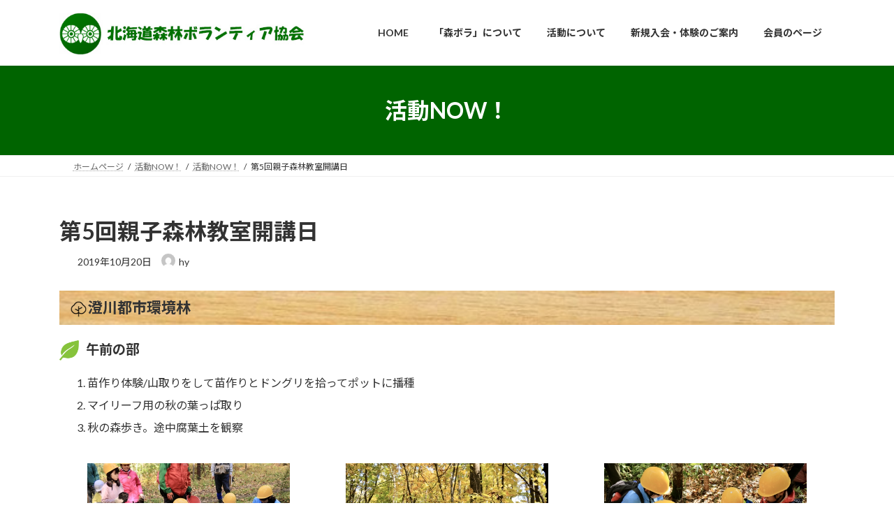

--- FILE ---
content_type: text/html; charset=UTF-8
request_url: https://www.shinrin-npo.info/%E7%AC%AC5%E5%9B%9E%E8%A6%AA%E5%AD%90%E6%A3%AE%E6%9E%97%E6%95%99%E5%AE%A4%E9%96%8B%E8%AC%9B%E6%97%A5-%E5%8D%88%E5%89%8D%E3%81%AE%E9%83%A8/
body_size: 112722
content:
<!DOCTYPE html>
<html lang="ja">
<head>
<meta charset="utf-8">
<meta http-equiv="X-UA-Compatible" content="IE=edge">
<meta name="viewport" content="width=device-width, initial-scale=1">

<title>第5回親子森林教室開講日 | 森ボラ</title>
<meta name='robots' content='max-image-preview:large' />
<link rel="alternate" type="application/rss+xml" title="森ボラ &raquo; フィード" href="https://www.shinrin-npo.info/feed/" />
<link rel="alternate" type="application/rss+xml" title="森ボラ &raquo; コメントフィード" href="https://www.shinrin-npo.info/comments/feed/" />
<link rel="alternate" title="oEmbed (JSON)" type="application/json+oembed" href="https://www.shinrin-npo.info/wp-json/oembed/1.0/embed?url=https%3A%2F%2Fwww.shinrin-npo.info%2F%25e7%25ac%25ac5%25e5%259b%259e%25e8%25a6%25aa%25e5%25ad%2590%25e6%25a3%25ae%25e6%259e%2597%25e6%2595%2599%25e5%25ae%25a4%25e9%2596%258b%25e8%25ac%259b%25e6%2597%25a5-%25e5%258d%2588%25e5%2589%258d%25e3%2581%25ae%25e9%2583%25a8%2F" />
<link rel="alternate" title="oEmbed (XML)" type="text/xml+oembed" href="https://www.shinrin-npo.info/wp-json/oembed/1.0/embed?url=https%3A%2F%2Fwww.shinrin-npo.info%2F%25e7%25ac%25ac5%25e5%259b%259e%25e8%25a6%25aa%25e5%25ad%2590%25e6%25a3%25ae%25e6%259e%2597%25e6%2595%2599%25e5%25ae%25a4%25e9%2596%258b%25e8%25ac%259b%25e6%2597%25a5-%25e5%258d%2588%25e5%2589%258d%25e3%2581%25ae%25e9%2583%25a8%2F&#038;format=xml" />
<meta name="description" content="澄川都市環境林午前の部苗作り体験/山取りをして苗作りとドングリを拾ってポットに播種マイリーフ用の秋の葉っぱ取り秋の森歩き。途中腐葉土を観察苗作りマイリーフ用秋の葉取り腐葉土の観察午後の部葉っぱの学習/季節の移り変わりと葉の変化について森の恵みを味わう/コクワやヤマブドウを採取してその場で味わいました。みんなでまとめ/今日学んだことを復習しながら確認しました。また参加" />		<style id="content-control-block-styles">
			@media (max-width: 640px) {
	.cc-hide-on-mobile {
		display: none !important;
	}
}
@media (min-width: 641px) and (max-width: 920px) {
	.cc-hide-on-tablet {
		display: none !important;
	}
}
@media (min-width: 921px) and (max-width: 1440px) {
	.cc-hide-on-desktop {
		display: none !important;
	}
}		</style>
		<style id='wp-img-auto-sizes-contain-inline-css' type='text/css'>
img:is([sizes=auto i],[sizes^="auto," i]){contain-intrinsic-size:3000px 1500px}
/*# sourceURL=wp-img-auto-sizes-contain-inline-css */
</style>
<link rel='stylesheet' id='vkExUnit_common_style-css' href='https://www.shinrin-npo.info/g3/wp-content/plugins/vk-all-in-one-expansion-unit/assets/css/vkExUnit_style.css?ver=9.113.0.1' type='text/css' media='all' />
<style id='vkExUnit_common_style-inline-css' type='text/css'>
:root {--ver_page_top_button_url:url(https://www.shinrin-npo.info/g3/wp-content/plugins/vk-all-in-one-expansion-unit/assets/images/to-top-btn-icon.svg);}@font-face {font-weight: normal;font-style: normal;font-family: "vk_sns";src: url("https://www.shinrin-npo.info/g3/wp-content/plugins/vk-all-in-one-expansion-unit/inc/sns/icons/fonts/vk_sns.eot?-bq20cj");src: url("https://www.shinrin-npo.info/g3/wp-content/plugins/vk-all-in-one-expansion-unit/inc/sns/icons/fonts/vk_sns.eot?#iefix-bq20cj") format("embedded-opentype"),url("https://www.shinrin-npo.info/g3/wp-content/plugins/vk-all-in-one-expansion-unit/inc/sns/icons/fonts/vk_sns.woff?-bq20cj") format("woff"),url("https://www.shinrin-npo.info/g3/wp-content/plugins/vk-all-in-one-expansion-unit/inc/sns/icons/fonts/vk_sns.ttf?-bq20cj") format("truetype"),url("https://www.shinrin-npo.info/g3/wp-content/plugins/vk-all-in-one-expansion-unit/inc/sns/icons/fonts/vk_sns.svg?-bq20cj#vk_sns") format("svg");}
.veu_promotion-alert__content--text {border: 1px solid rgba(0,0,0,0.125);padding: 0.5em 1em;border-radius: var(--vk-size-radius);margin-bottom: var(--vk-margin-block-bottom);font-size: 0.875rem;}/* Alert Content部分に段落タグを入れた場合に最後の段落の余白を0にする */.veu_promotion-alert__content--text p:last-of-type{margin-bottom:0;margin-top: 0;}
/*# sourceURL=vkExUnit_common_style-inline-css */
</style>
<style id='wp-emoji-styles-inline-css' type='text/css'>

	img.wp-smiley, img.emoji {
		display: inline !important;
		border: none !important;
		box-shadow: none !important;
		height: 1em !important;
		width: 1em !important;
		margin: 0 0.07em !important;
		vertical-align: -0.1em !important;
		background: none !important;
		padding: 0 !important;
	}
/*# sourceURL=wp-emoji-styles-inline-css */
</style>
<link rel='stylesheet' id='wp-block-library-css' href='https://www.shinrin-npo.info/g3/wp-includes/css/dist/block-library/style.min.css?ver=8a511fdbb1d53a2bb6243dc54cfd4d77' type='text/css' media='all' />
<style id='wp-block-library-inline-css' type='text/css'>
.vk-cols--reverse{flex-direction:row-reverse}.vk-cols--hasbtn{margin-bottom:0}.vk-cols--hasbtn>.row>.vk_gridColumn_item,.vk-cols--hasbtn>.wp-block-column{position:relative;padding-bottom:3em}.vk-cols--hasbtn>.row>.vk_gridColumn_item>.wp-block-buttons,.vk-cols--hasbtn>.row>.vk_gridColumn_item>.vk_button,.vk-cols--hasbtn>.wp-block-column>.wp-block-buttons,.vk-cols--hasbtn>.wp-block-column>.vk_button{position:absolute;bottom:0;width:100%}.vk-cols--fit.wp-block-columns{gap:0}.vk-cols--fit.wp-block-columns,.vk-cols--fit.wp-block-columns:not(.is-not-stacked-on-mobile){margin-top:0;margin-bottom:0;justify-content:space-between}.vk-cols--fit.wp-block-columns>.wp-block-column *:last-child,.vk-cols--fit.wp-block-columns:not(.is-not-stacked-on-mobile)>.wp-block-column *:last-child{margin-bottom:0}.vk-cols--fit.wp-block-columns>.wp-block-column>.wp-block-cover,.vk-cols--fit.wp-block-columns:not(.is-not-stacked-on-mobile)>.wp-block-column>.wp-block-cover{margin-top:0}.vk-cols--fit.wp-block-columns.has-background,.vk-cols--fit.wp-block-columns:not(.is-not-stacked-on-mobile).has-background{padding:0}@media(max-width: 599px){.vk-cols--fit.wp-block-columns:not(.has-background)>.wp-block-column:not(.has-background),.vk-cols--fit.wp-block-columns:not(.is-not-stacked-on-mobile):not(.has-background)>.wp-block-column:not(.has-background){padding-left:0 !important;padding-right:0 !important}}@media(min-width: 782px){.vk-cols--fit.wp-block-columns .block-editor-block-list__block.wp-block-column:not(:first-child),.vk-cols--fit.wp-block-columns>.wp-block-column:not(:first-child),.vk-cols--fit.wp-block-columns:not(.is-not-stacked-on-mobile) .block-editor-block-list__block.wp-block-column:not(:first-child),.vk-cols--fit.wp-block-columns:not(.is-not-stacked-on-mobile)>.wp-block-column:not(:first-child){margin-left:0}}@media(min-width: 600px)and (max-width: 781px){.vk-cols--fit.wp-block-columns .wp-block-column:nth-child(2n),.vk-cols--fit.wp-block-columns:not(.is-not-stacked-on-mobile) .wp-block-column:nth-child(2n){margin-left:0}.vk-cols--fit.wp-block-columns .wp-block-column:not(:only-child),.vk-cols--fit.wp-block-columns:not(.is-not-stacked-on-mobile) .wp-block-column:not(:only-child){flex-basis:50% !important}}.vk-cols--fit--gap1.wp-block-columns{gap:1px}@media(min-width: 600px)and (max-width: 781px){.vk-cols--fit--gap1.wp-block-columns .wp-block-column:not(:only-child){flex-basis:calc(50% - 1px) !important}}.vk-cols--fit.vk-cols--grid>.block-editor-block-list__block,.vk-cols--fit.vk-cols--grid>.wp-block-column,.vk-cols--fit.vk-cols--grid:not(.is-not-stacked-on-mobile)>.block-editor-block-list__block,.vk-cols--fit.vk-cols--grid:not(.is-not-stacked-on-mobile)>.wp-block-column{flex-basis:50%;box-sizing:border-box}@media(max-width: 599px){.vk-cols--fit.vk-cols--grid.vk-cols--grid--alignfull>.wp-block-column:nth-child(2)>.wp-block-cover,.vk-cols--fit.vk-cols--grid.vk-cols--grid--alignfull>.wp-block-column:nth-child(2)>.vk_outer,.vk-cols--fit.vk-cols--grid:not(.is-not-stacked-on-mobile).vk-cols--grid--alignfull>.wp-block-column:nth-child(2)>.wp-block-cover,.vk-cols--fit.vk-cols--grid:not(.is-not-stacked-on-mobile).vk-cols--grid--alignfull>.wp-block-column:nth-child(2)>.vk_outer{width:100vw;margin-right:calc((100% - 100vw)/2);margin-left:calc((100% - 100vw)/2)}}@media(min-width: 600px){.vk-cols--fit.vk-cols--grid.vk-cols--grid--alignfull>.wp-block-column:nth-child(2)>.wp-block-cover,.vk-cols--fit.vk-cols--grid.vk-cols--grid--alignfull>.wp-block-column:nth-child(2)>.vk_outer,.vk-cols--fit.vk-cols--grid:not(.is-not-stacked-on-mobile).vk-cols--grid--alignfull>.wp-block-column:nth-child(2)>.wp-block-cover,.vk-cols--fit.vk-cols--grid:not(.is-not-stacked-on-mobile).vk-cols--grid--alignfull>.wp-block-column:nth-child(2)>.vk_outer{margin-right:calc(100% - 50vw);width:50vw}}@media(min-width: 600px){.vk-cols--fit.vk-cols--grid.vk-cols--grid--alignfull.vk-cols--reverse>.wp-block-column,.vk-cols--fit.vk-cols--grid:not(.is-not-stacked-on-mobile).vk-cols--grid--alignfull.vk-cols--reverse>.wp-block-column{margin-left:0;margin-right:0}.vk-cols--fit.vk-cols--grid.vk-cols--grid--alignfull.vk-cols--reverse>.wp-block-column:nth-child(2)>.wp-block-cover,.vk-cols--fit.vk-cols--grid.vk-cols--grid--alignfull.vk-cols--reverse>.wp-block-column:nth-child(2)>.vk_outer,.vk-cols--fit.vk-cols--grid:not(.is-not-stacked-on-mobile).vk-cols--grid--alignfull.vk-cols--reverse>.wp-block-column:nth-child(2)>.wp-block-cover,.vk-cols--fit.vk-cols--grid:not(.is-not-stacked-on-mobile).vk-cols--grid--alignfull.vk-cols--reverse>.wp-block-column:nth-child(2)>.vk_outer{margin-left:calc(100% - 50vw)}}.vk-cols--menu h2,.vk-cols--menu h3,.vk-cols--menu h4,.vk-cols--menu h5{margin-bottom:.2em;text-shadow:#000 0 0 10px}.vk-cols--menu h2:first-child,.vk-cols--menu h3:first-child,.vk-cols--menu h4:first-child,.vk-cols--menu h5:first-child{margin-top:0}.vk-cols--menu p{margin-bottom:1rem;text-shadow:#000 0 0 10px}.vk-cols--menu .wp-block-cover__inner-container:last-child{margin-bottom:0}.vk-cols--fitbnrs .wp-block-column .wp-block-cover:hover img{filter:unset}.vk-cols--fitbnrs .wp-block-column .wp-block-cover:hover{background-color:unset}.vk-cols--fitbnrs .wp-block-column .wp-block-cover:hover .wp-block-cover__image-background{filter:unset !important}.vk-cols--fitbnrs .wp-block-cover .wp-block-cover__inner-container{position:absolute;height:100%;width:100%}.vk-cols--fitbnrs .vk_button{height:100%;margin:0}.vk-cols--fitbnrs .vk_button .vk_button_btn,.vk-cols--fitbnrs .vk_button .btn{height:100%;width:100%;border:none;box-shadow:none;background-color:unset !important;transition:unset}.vk-cols--fitbnrs .vk_button .vk_button_btn:hover,.vk-cols--fitbnrs .vk_button .btn:hover{transition:unset}.vk-cols--fitbnrs .vk_button .vk_button_btn:after,.vk-cols--fitbnrs .vk_button .btn:after{border:none}.vk-cols--fitbnrs .vk_button .vk_button_link_txt{width:100%;position:absolute;top:50%;left:50%;transform:translateY(-50%) translateX(-50%);font-size:2rem;text-shadow:#000 0 0 10px}.vk-cols--fitbnrs .vk_button .vk_button_link_subCaption{width:100%;position:absolute;top:calc(50% + 2.2em);left:50%;transform:translateY(-50%) translateX(-50%);text-shadow:#000 0 0 10px}@media(min-width: 992px){.vk-cols--media.wp-block-columns{gap:3rem}}.vk-fit-map figure{margin-bottom:0}.vk-fit-map iframe{position:relative;margin-bottom:0;display:block;max-height:400px;width:100vw}.vk-fit-map:is(.alignfull,.alignwide) div{max-width:100%}.vk-table--th--width25 :where(tr>*:first-child){width:25%}.vk-table--th--width30 :where(tr>*:first-child){width:30%}.vk-table--th--width35 :where(tr>*:first-child){width:35%}.vk-table--th--width40 :where(tr>*:first-child){width:40%}.vk-table--th--bg-bright :where(tr>*:first-child){background-color:var(--wp--preset--color--bg-secondary, rgba(0, 0, 0, 0.05))}@media(max-width: 599px){.vk-table--mobile-block :is(th,td){width:100%;display:block}.vk-table--mobile-block.wp-block-table table :is(th,td){border-top:none}}.vk-table--width--th25 :where(tr>*:first-child){width:25%}.vk-table--width--th30 :where(tr>*:first-child){width:30%}.vk-table--width--th35 :where(tr>*:first-child){width:35%}.vk-table--width--th40 :where(tr>*:first-child){width:40%}.no-margin{margin:0}@media(max-width: 599px){.wp-block-image.vk-aligncenter--mobile>.alignright{float:none;margin-left:auto;margin-right:auto}.vk-no-padding-horizontal--mobile{padding-left:0 !important;padding-right:0 !important}}
/* VK Color Palettes */:root{ --wp--preset--color--vk-color-primary:#006400}/* --vk-color-primary is deprecated. */:root{ --vk-color-primary: var(--wp--preset--color--vk-color-primary);}:root{ --wp--preset--color--vk-color-primary-dark:#005000}/* --vk-color-primary-dark is deprecated. */:root{ --vk-color-primary-dark: var(--wp--preset--color--vk-color-primary-dark);}:root{ --wp--preset--color--vk-color-primary-vivid:#006e00}/* --vk-color-primary-vivid is deprecated. */:root{ --vk-color-primary-vivid: var(--wp--preset--color--vk-color-primary-vivid);}:root{ --wp--preset--color--vk-color-custom-1:#8fbc8f}/* --vk-color-custom-1 is deprecated. */:root{ --vk-color-custom-1: var(--wp--preset--color--vk-color-custom-1);}:root{ --wp--preset--color--vk-color-custom-2:#bfd8a1}/* --vk-color-custom-2 is deprecated. */:root{ --vk-color-custom-2: var(--wp--preset--color--vk-color-custom-2);}

/*# sourceURL=wp-block-library-inline-css */
</style><style id='wp-block-heading-inline-css' type='text/css'>
h1:where(.wp-block-heading).has-background,h2:where(.wp-block-heading).has-background,h3:where(.wp-block-heading).has-background,h4:where(.wp-block-heading).has-background,h5:where(.wp-block-heading).has-background,h6:where(.wp-block-heading).has-background{padding:1.25em 2.375em}h1.has-text-align-left[style*=writing-mode]:where([style*=vertical-lr]),h1.has-text-align-right[style*=writing-mode]:where([style*=vertical-rl]),h2.has-text-align-left[style*=writing-mode]:where([style*=vertical-lr]),h2.has-text-align-right[style*=writing-mode]:where([style*=vertical-rl]),h3.has-text-align-left[style*=writing-mode]:where([style*=vertical-lr]),h3.has-text-align-right[style*=writing-mode]:where([style*=vertical-rl]),h4.has-text-align-left[style*=writing-mode]:where([style*=vertical-lr]),h4.has-text-align-right[style*=writing-mode]:where([style*=vertical-rl]),h5.has-text-align-left[style*=writing-mode]:where([style*=vertical-lr]),h5.has-text-align-right[style*=writing-mode]:where([style*=vertical-rl]),h6.has-text-align-left[style*=writing-mode]:where([style*=vertical-lr]),h6.has-text-align-right[style*=writing-mode]:where([style*=vertical-rl]){rotate:180deg}
/*# sourceURL=https://www.shinrin-npo.info/g3/wp-includes/blocks/heading/style.min.css */
</style>
<style id='wp-block-image-inline-css' type='text/css'>
.wp-block-image>a,.wp-block-image>figure>a{display:inline-block}.wp-block-image img{box-sizing:border-box;height:auto;max-width:100%;vertical-align:bottom}@media not (prefers-reduced-motion){.wp-block-image img.hide{visibility:hidden}.wp-block-image img.show{animation:show-content-image .4s}}.wp-block-image[style*=border-radius] img,.wp-block-image[style*=border-radius]>a{border-radius:inherit}.wp-block-image.has-custom-border img{box-sizing:border-box}.wp-block-image.aligncenter{text-align:center}.wp-block-image.alignfull>a,.wp-block-image.alignwide>a{width:100%}.wp-block-image.alignfull img,.wp-block-image.alignwide img{height:auto;width:100%}.wp-block-image .aligncenter,.wp-block-image .alignleft,.wp-block-image .alignright,.wp-block-image.aligncenter,.wp-block-image.alignleft,.wp-block-image.alignright{display:table}.wp-block-image .aligncenter>figcaption,.wp-block-image .alignleft>figcaption,.wp-block-image .alignright>figcaption,.wp-block-image.aligncenter>figcaption,.wp-block-image.alignleft>figcaption,.wp-block-image.alignright>figcaption{caption-side:bottom;display:table-caption}.wp-block-image .alignleft{float:left;margin:.5em 1em .5em 0}.wp-block-image .alignright{float:right;margin:.5em 0 .5em 1em}.wp-block-image .aligncenter{margin-left:auto;margin-right:auto}.wp-block-image :where(figcaption){margin-bottom:1em;margin-top:.5em}.wp-block-image.is-style-circle-mask img{border-radius:9999px}@supports ((-webkit-mask-image:none) or (mask-image:none)) or (-webkit-mask-image:none){.wp-block-image.is-style-circle-mask img{border-radius:0;-webkit-mask-image:url('data:image/svg+xml;utf8,<svg viewBox="0 0 100 100" xmlns="http://www.w3.org/2000/svg"><circle cx="50" cy="50" r="50"/></svg>');mask-image:url('data:image/svg+xml;utf8,<svg viewBox="0 0 100 100" xmlns="http://www.w3.org/2000/svg"><circle cx="50" cy="50" r="50"/></svg>');mask-mode:alpha;-webkit-mask-position:center;mask-position:center;-webkit-mask-repeat:no-repeat;mask-repeat:no-repeat;-webkit-mask-size:contain;mask-size:contain}}:root :where(.wp-block-image.is-style-rounded img,.wp-block-image .is-style-rounded img){border-radius:9999px}.wp-block-image figure{margin:0}.wp-lightbox-container{display:flex;flex-direction:column;position:relative}.wp-lightbox-container img{cursor:zoom-in}.wp-lightbox-container img:hover+button{opacity:1}.wp-lightbox-container button{align-items:center;backdrop-filter:blur(16px) saturate(180%);background-color:#5a5a5a40;border:none;border-radius:4px;cursor:zoom-in;display:flex;height:20px;justify-content:center;opacity:0;padding:0;position:absolute;right:16px;text-align:center;top:16px;width:20px;z-index:100}@media not (prefers-reduced-motion){.wp-lightbox-container button{transition:opacity .2s ease}}.wp-lightbox-container button:focus-visible{outline:3px auto #5a5a5a40;outline:3px auto -webkit-focus-ring-color;outline-offset:3px}.wp-lightbox-container button:hover{cursor:pointer;opacity:1}.wp-lightbox-container button:focus{opacity:1}.wp-lightbox-container button:focus,.wp-lightbox-container button:hover,.wp-lightbox-container button:not(:hover):not(:active):not(.has-background){background-color:#5a5a5a40;border:none}.wp-lightbox-overlay{box-sizing:border-box;cursor:zoom-out;height:100vh;left:0;overflow:hidden;position:fixed;top:0;visibility:hidden;width:100%;z-index:100000}.wp-lightbox-overlay .close-button{align-items:center;cursor:pointer;display:flex;justify-content:center;min-height:40px;min-width:40px;padding:0;position:absolute;right:calc(env(safe-area-inset-right) + 16px);top:calc(env(safe-area-inset-top) + 16px);z-index:5000000}.wp-lightbox-overlay .close-button:focus,.wp-lightbox-overlay .close-button:hover,.wp-lightbox-overlay .close-button:not(:hover):not(:active):not(.has-background){background:none;border:none}.wp-lightbox-overlay .lightbox-image-container{height:var(--wp--lightbox-container-height);left:50%;overflow:hidden;position:absolute;top:50%;transform:translate(-50%,-50%);transform-origin:top left;width:var(--wp--lightbox-container-width);z-index:9999999999}.wp-lightbox-overlay .wp-block-image{align-items:center;box-sizing:border-box;display:flex;height:100%;justify-content:center;margin:0;position:relative;transform-origin:0 0;width:100%;z-index:3000000}.wp-lightbox-overlay .wp-block-image img{height:var(--wp--lightbox-image-height);min-height:var(--wp--lightbox-image-height);min-width:var(--wp--lightbox-image-width);width:var(--wp--lightbox-image-width)}.wp-lightbox-overlay .wp-block-image figcaption{display:none}.wp-lightbox-overlay button{background:none;border:none}.wp-lightbox-overlay .scrim{background-color:#fff;height:100%;opacity:.9;position:absolute;width:100%;z-index:2000000}.wp-lightbox-overlay.active{visibility:visible}@media not (prefers-reduced-motion){.wp-lightbox-overlay.active{animation:turn-on-visibility .25s both}.wp-lightbox-overlay.active img{animation:turn-on-visibility .35s both}.wp-lightbox-overlay.show-closing-animation:not(.active){animation:turn-off-visibility .35s both}.wp-lightbox-overlay.show-closing-animation:not(.active) img{animation:turn-off-visibility .25s both}.wp-lightbox-overlay.zoom.active{animation:none;opacity:1;visibility:visible}.wp-lightbox-overlay.zoom.active .lightbox-image-container{animation:lightbox-zoom-in .4s}.wp-lightbox-overlay.zoom.active .lightbox-image-container img{animation:none}.wp-lightbox-overlay.zoom.active .scrim{animation:turn-on-visibility .4s forwards}.wp-lightbox-overlay.zoom.show-closing-animation:not(.active){animation:none}.wp-lightbox-overlay.zoom.show-closing-animation:not(.active) .lightbox-image-container{animation:lightbox-zoom-out .4s}.wp-lightbox-overlay.zoom.show-closing-animation:not(.active) .lightbox-image-container img{animation:none}.wp-lightbox-overlay.zoom.show-closing-animation:not(.active) .scrim{animation:turn-off-visibility .4s forwards}}@keyframes show-content-image{0%{visibility:hidden}99%{visibility:hidden}to{visibility:visible}}@keyframes turn-on-visibility{0%{opacity:0}to{opacity:1}}@keyframes turn-off-visibility{0%{opacity:1;visibility:visible}99%{opacity:0;visibility:visible}to{opacity:0;visibility:hidden}}@keyframes lightbox-zoom-in{0%{transform:translate(calc((-100vw + var(--wp--lightbox-scrollbar-width))/2 + var(--wp--lightbox-initial-left-position)),calc(-50vh + var(--wp--lightbox-initial-top-position))) scale(var(--wp--lightbox-scale))}to{transform:translate(-50%,-50%) scale(1)}}@keyframes lightbox-zoom-out{0%{transform:translate(-50%,-50%) scale(1);visibility:visible}99%{visibility:visible}to{transform:translate(calc((-100vw + var(--wp--lightbox-scrollbar-width))/2 + var(--wp--lightbox-initial-left-position)),calc(-50vh + var(--wp--lightbox-initial-top-position))) scale(var(--wp--lightbox-scale));visibility:hidden}}
/*# sourceURL=https://www.shinrin-npo.info/g3/wp-includes/blocks/image/style.min.css */
</style>
<style id='wp-block-list-inline-css' type='text/css'>
ol,ul{box-sizing:border-box}:root :where(.wp-block-list.has-background){padding:1.25em 2.375em}
/*# sourceURL=https://www.shinrin-npo.info/g3/wp-includes/blocks/list/style.min.css */
</style>
<style id='wp-block-columns-inline-css' type='text/css'>
.wp-block-columns{box-sizing:border-box;display:flex;flex-wrap:wrap!important}@media (min-width:782px){.wp-block-columns{flex-wrap:nowrap!important}}.wp-block-columns{align-items:normal!important}.wp-block-columns.are-vertically-aligned-top{align-items:flex-start}.wp-block-columns.are-vertically-aligned-center{align-items:center}.wp-block-columns.are-vertically-aligned-bottom{align-items:flex-end}@media (max-width:781px){.wp-block-columns:not(.is-not-stacked-on-mobile)>.wp-block-column{flex-basis:100%!important}}@media (min-width:782px){.wp-block-columns:not(.is-not-stacked-on-mobile)>.wp-block-column{flex-basis:0;flex-grow:1}.wp-block-columns:not(.is-not-stacked-on-mobile)>.wp-block-column[style*=flex-basis]{flex-grow:0}}.wp-block-columns.is-not-stacked-on-mobile{flex-wrap:nowrap!important}.wp-block-columns.is-not-stacked-on-mobile>.wp-block-column{flex-basis:0;flex-grow:1}.wp-block-columns.is-not-stacked-on-mobile>.wp-block-column[style*=flex-basis]{flex-grow:0}:where(.wp-block-columns){margin-bottom:1.75em}:where(.wp-block-columns.has-background){padding:1.25em 2.375em}.wp-block-column{flex-grow:1;min-width:0;overflow-wrap:break-word;word-break:break-word}.wp-block-column.is-vertically-aligned-top{align-self:flex-start}.wp-block-column.is-vertically-aligned-center{align-self:center}.wp-block-column.is-vertically-aligned-bottom{align-self:flex-end}.wp-block-column.is-vertically-aligned-stretch{align-self:stretch}.wp-block-column.is-vertically-aligned-bottom,.wp-block-column.is-vertically-aligned-center,.wp-block-column.is-vertically-aligned-top{width:100%}
/*# sourceURL=https://www.shinrin-npo.info/g3/wp-includes/blocks/columns/style.min.css */
</style>
<style id='global-styles-inline-css' type='text/css'>
:root{--wp--preset--aspect-ratio--square: 1;--wp--preset--aspect-ratio--4-3: 4/3;--wp--preset--aspect-ratio--3-4: 3/4;--wp--preset--aspect-ratio--3-2: 3/2;--wp--preset--aspect-ratio--2-3: 2/3;--wp--preset--aspect-ratio--16-9: 16/9;--wp--preset--aspect-ratio--9-16: 9/16;--wp--preset--color--black: #000000;--wp--preset--color--cyan-bluish-gray: #abb8c3;--wp--preset--color--white: #ffffff;--wp--preset--color--pale-pink: #f78da7;--wp--preset--color--vivid-red: #cf2e2e;--wp--preset--color--luminous-vivid-orange: #ff6900;--wp--preset--color--luminous-vivid-amber: #fcb900;--wp--preset--color--light-green-cyan: #7bdcb5;--wp--preset--color--vivid-green-cyan: #00d084;--wp--preset--color--pale-cyan-blue: #8ed1fc;--wp--preset--color--vivid-cyan-blue: #0693e3;--wp--preset--color--vivid-purple: #9b51e0;--wp--preset--color--vk-color-primary: #006400;--wp--preset--color--vk-color-primary-dark: #005000;--wp--preset--color--vk-color-primary-vivid: #006e00;--wp--preset--color--vk-color-custom-1: #8fbc8f;--wp--preset--color--vk-color-custom-2: #bfd8a1;--wp--preset--gradient--vivid-cyan-blue-to-vivid-purple: linear-gradient(135deg,rgb(6,147,227) 0%,rgb(155,81,224) 100%);--wp--preset--gradient--light-green-cyan-to-vivid-green-cyan: linear-gradient(135deg,rgb(122,220,180) 0%,rgb(0,208,130) 100%);--wp--preset--gradient--luminous-vivid-amber-to-luminous-vivid-orange: linear-gradient(135deg,rgb(252,185,0) 0%,rgb(255,105,0) 100%);--wp--preset--gradient--luminous-vivid-orange-to-vivid-red: linear-gradient(135deg,rgb(255,105,0) 0%,rgb(207,46,46) 100%);--wp--preset--gradient--very-light-gray-to-cyan-bluish-gray: linear-gradient(135deg,rgb(238,238,238) 0%,rgb(169,184,195) 100%);--wp--preset--gradient--cool-to-warm-spectrum: linear-gradient(135deg,rgb(74,234,220) 0%,rgb(151,120,209) 20%,rgb(207,42,186) 40%,rgb(238,44,130) 60%,rgb(251,105,98) 80%,rgb(254,248,76) 100%);--wp--preset--gradient--blush-light-purple: linear-gradient(135deg,rgb(255,206,236) 0%,rgb(152,150,240) 100%);--wp--preset--gradient--blush-bordeaux: linear-gradient(135deg,rgb(254,205,165) 0%,rgb(254,45,45) 50%,rgb(107,0,62) 100%);--wp--preset--gradient--luminous-dusk: linear-gradient(135deg,rgb(255,203,112) 0%,rgb(199,81,192) 50%,rgb(65,88,208) 100%);--wp--preset--gradient--pale-ocean: linear-gradient(135deg,rgb(255,245,203) 0%,rgb(182,227,212) 50%,rgb(51,167,181) 100%);--wp--preset--gradient--electric-grass: linear-gradient(135deg,rgb(202,248,128) 0%,rgb(113,206,126) 100%);--wp--preset--gradient--midnight: linear-gradient(135deg,rgb(2,3,129) 0%,rgb(40,116,252) 100%);--wp--preset--gradient--vivid-green-cyan-to-vivid-cyan-blue: linear-gradient(135deg,rgba(0,208,132,1) 0%,rgba(6,147,227,1) 100%);--wp--preset--font-size--small: 0.875rem;--wp--preset--font-size--medium: 20px;--wp--preset--font-size--large: 1.5rem;--wp--preset--font-size--x-large: 42px;--wp--preset--font-size--regular: 1rem;--wp--preset--font-size--huge: 2.25rem;--wp--preset--spacing--20: 0.44rem;--wp--preset--spacing--30: var(--vk-margin-xs, 0.75rem);--wp--preset--spacing--40: var(--vk-margin-sm, 1.5rem);--wp--preset--spacing--50: var(--vk-margin-md, 2.4rem);--wp--preset--spacing--60: var(--vk-margin-lg, 4rem);--wp--preset--spacing--70: var(--vk-margin-xl, 6rem);--wp--preset--spacing--80: 5.06rem;--wp--preset--shadow--natural: 6px 6px 9px rgba(0, 0, 0, 0.2);--wp--preset--shadow--deep: 12px 12px 50px rgba(0, 0, 0, 0.4);--wp--preset--shadow--sharp: 6px 6px 0px rgba(0, 0, 0, 0.2);--wp--preset--shadow--outlined: 6px 6px 0px -3px rgb(255, 255, 255), 6px 6px rgb(0, 0, 0);--wp--preset--shadow--crisp: 6px 6px 0px rgb(0, 0, 0);}:root { --wp--style--global--content-size: calc( var(--vk-width-container) - var(--vk-width-container-padding) * 2 );--wp--style--global--wide-size: calc( var(--vk-width-container) - var(--vk-width-container-padding) * 2 + ( 100vw - ( var(--vk-width-container) - var(--vk-width-container-padding) * 2 ) ) / 2 ); }:where(body) { margin: 0; }.wp-site-blocks > .alignleft { float: left; margin-right: 2em; }.wp-site-blocks > .alignright { float: right; margin-left: 2em; }.wp-site-blocks > .aligncenter { justify-content: center; margin-left: auto; margin-right: auto; }:where(.wp-site-blocks) > * { margin-block-start: 24px; margin-block-end: 0; }:where(.wp-site-blocks) > :first-child { margin-block-start: 0; }:where(.wp-site-blocks) > :last-child { margin-block-end: 0; }:root { --wp--style--block-gap: 24px; }:root :where(.is-layout-flow) > :first-child{margin-block-start: 0;}:root :where(.is-layout-flow) > :last-child{margin-block-end: 0;}:root :where(.is-layout-flow) > *{margin-block-start: 24px;margin-block-end: 0;}:root :where(.is-layout-constrained) > :first-child{margin-block-start: 0;}:root :where(.is-layout-constrained) > :last-child{margin-block-end: 0;}:root :where(.is-layout-constrained) > *{margin-block-start: 24px;margin-block-end: 0;}:root :where(.is-layout-flex){gap: 24px;}:root :where(.is-layout-grid){gap: 24px;}.is-layout-flow > .alignleft{float: left;margin-inline-start: 0;margin-inline-end: 2em;}.is-layout-flow > .alignright{float: right;margin-inline-start: 2em;margin-inline-end: 0;}.is-layout-flow > .aligncenter{margin-left: auto !important;margin-right: auto !important;}.is-layout-constrained > .alignleft{float: left;margin-inline-start: 0;margin-inline-end: 2em;}.is-layout-constrained > .alignright{float: right;margin-inline-start: 2em;margin-inline-end: 0;}.is-layout-constrained > .aligncenter{margin-left: auto !important;margin-right: auto !important;}.is-layout-constrained > :where(:not(.alignleft):not(.alignright):not(.alignfull)){max-width: var(--wp--style--global--content-size);margin-left: auto !important;margin-right: auto !important;}.is-layout-constrained > .alignwide{max-width: var(--wp--style--global--wide-size);}body .is-layout-flex{display: flex;}.is-layout-flex{flex-wrap: wrap;align-items: center;}.is-layout-flex > :is(*, div){margin: 0;}body .is-layout-grid{display: grid;}.is-layout-grid > :is(*, div){margin: 0;}body{padding-top: 0px;padding-right: 0px;padding-bottom: 0px;padding-left: 0px;}a:where(:not(.wp-element-button)){text-decoration: underline;}:root :where(.wp-element-button, .wp-block-button__link){background-color: #32373c;border-width: 0;color: #fff;font-family: inherit;font-size: inherit;font-style: inherit;font-weight: inherit;letter-spacing: inherit;line-height: inherit;padding-top: calc(0.667em + 2px);padding-right: calc(1.333em + 2px);padding-bottom: calc(0.667em + 2px);padding-left: calc(1.333em + 2px);text-decoration: none;text-transform: inherit;}.has-black-color{color: var(--wp--preset--color--black) !important;}.has-cyan-bluish-gray-color{color: var(--wp--preset--color--cyan-bluish-gray) !important;}.has-white-color{color: var(--wp--preset--color--white) !important;}.has-pale-pink-color{color: var(--wp--preset--color--pale-pink) !important;}.has-vivid-red-color{color: var(--wp--preset--color--vivid-red) !important;}.has-luminous-vivid-orange-color{color: var(--wp--preset--color--luminous-vivid-orange) !important;}.has-luminous-vivid-amber-color{color: var(--wp--preset--color--luminous-vivid-amber) !important;}.has-light-green-cyan-color{color: var(--wp--preset--color--light-green-cyan) !important;}.has-vivid-green-cyan-color{color: var(--wp--preset--color--vivid-green-cyan) !important;}.has-pale-cyan-blue-color{color: var(--wp--preset--color--pale-cyan-blue) !important;}.has-vivid-cyan-blue-color{color: var(--wp--preset--color--vivid-cyan-blue) !important;}.has-vivid-purple-color{color: var(--wp--preset--color--vivid-purple) !important;}.has-vk-color-primary-color{color: var(--wp--preset--color--vk-color-primary) !important;}.has-vk-color-primary-dark-color{color: var(--wp--preset--color--vk-color-primary-dark) !important;}.has-vk-color-primary-vivid-color{color: var(--wp--preset--color--vk-color-primary-vivid) !important;}.has-vk-color-custom-1-color{color: var(--wp--preset--color--vk-color-custom-1) !important;}.has-vk-color-custom-2-color{color: var(--wp--preset--color--vk-color-custom-2) !important;}.has-black-background-color{background-color: var(--wp--preset--color--black) !important;}.has-cyan-bluish-gray-background-color{background-color: var(--wp--preset--color--cyan-bluish-gray) !important;}.has-white-background-color{background-color: var(--wp--preset--color--white) !important;}.has-pale-pink-background-color{background-color: var(--wp--preset--color--pale-pink) !important;}.has-vivid-red-background-color{background-color: var(--wp--preset--color--vivid-red) !important;}.has-luminous-vivid-orange-background-color{background-color: var(--wp--preset--color--luminous-vivid-orange) !important;}.has-luminous-vivid-amber-background-color{background-color: var(--wp--preset--color--luminous-vivid-amber) !important;}.has-light-green-cyan-background-color{background-color: var(--wp--preset--color--light-green-cyan) !important;}.has-vivid-green-cyan-background-color{background-color: var(--wp--preset--color--vivid-green-cyan) !important;}.has-pale-cyan-blue-background-color{background-color: var(--wp--preset--color--pale-cyan-blue) !important;}.has-vivid-cyan-blue-background-color{background-color: var(--wp--preset--color--vivid-cyan-blue) !important;}.has-vivid-purple-background-color{background-color: var(--wp--preset--color--vivid-purple) !important;}.has-vk-color-primary-background-color{background-color: var(--wp--preset--color--vk-color-primary) !important;}.has-vk-color-primary-dark-background-color{background-color: var(--wp--preset--color--vk-color-primary-dark) !important;}.has-vk-color-primary-vivid-background-color{background-color: var(--wp--preset--color--vk-color-primary-vivid) !important;}.has-vk-color-custom-1-background-color{background-color: var(--wp--preset--color--vk-color-custom-1) !important;}.has-vk-color-custom-2-background-color{background-color: var(--wp--preset--color--vk-color-custom-2) !important;}.has-black-border-color{border-color: var(--wp--preset--color--black) !important;}.has-cyan-bluish-gray-border-color{border-color: var(--wp--preset--color--cyan-bluish-gray) !important;}.has-white-border-color{border-color: var(--wp--preset--color--white) !important;}.has-pale-pink-border-color{border-color: var(--wp--preset--color--pale-pink) !important;}.has-vivid-red-border-color{border-color: var(--wp--preset--color--vivid-red) !important;}.has-luminous-vivid-orange-border-color{border-color: var(--wp--preset--color--luminous-vivid-orange) !important;}.has-luminous-vivid-amber-border-color{border-color: var(--wp--preset--color--luminous-vivid-amber) !important;}.has-light-green-cyan-border-color{border-color: var(--wp--preset--color--light-green-cyan) !important;}.has-vivid-green-cyan-border-color{border-color: var(--wp--preset--color--vivid-green-cyan) !important;}.has-pale-cyan-blue-border-color{border-color: var(--wp--preset--color--pale-cyan-blue) !important;}.has-vivid-cyan-blue-border-color{border-color: var(--wp--preset--color--vivid-cyan-blue) !important;}.has-vivid-purple-border-color{border-color: var(--wp--preset--color--vivid-purple) !important;}.has-vk-color-primary-border-color{border-color: var(--wp--preset--color--vk-color-primary) !important;}.has-vk-color-primary-dark-border-color{border-color: var(--wp--preset--color--vk-color-primary-dark) !important;}.has-vk-color-primary-vivid-border-color{border-color: var(--wp--preset--color--vk-color-primary-vivid) !important;}.has-vk-color-custom-1-border-color{border-color: var(--wp--preset--color--vk-color-custom-1) !important;}.has-vk-color-custom-2-border-color{border-color: var(--wp--preset--color--vk-color-custom-2) !important;}.has-vivid-cyan-blue-to-vivid-purple-gradient-background{background: var(--wp--preset--gradient--vivid-cyan-blue-to-vivid-purple) !important;}.has-light-green-cyan-to-vivid-green-cyan-gradient-background{background: var(--wp--preset--gradient--light-green-cyan-to-vivid-green-cyan) !important;}.has-luminous-vivid-amber-to-luminous-vivid-orange-gradient-background{background: var(--wp--preset--gradient--luminous-vivid-amber-to-luminous-vivid-orange) !important;}.has-luminous-vivid-orange-to-vivid-red-gradient-background{background: var(--wp--preset--gradient--luminous-vivid-orange-to-vivid-red) !important;}.has-very-light-gray-to-cyan-bluish-gray-gradient-background{background: var(--wp--preset--gradient--very-light-gray-to-cyan-bluish-gray) !important;}.has-cool-to-warm-spectrum-gradient-background{background: var(--wp--preset--gradient--cool-to-warm-spectrum) !important;}.has-blush-light-purple-gradient-background{background: var(--wp--preset--gradient--blush-light-purple) !important;}.has-blush-bordeaux-gradient-background{background: var(--wp--preset--gradient--blush-bordeaux) !important;}.has-luminous-dusk-gradient-background{background: var(--wp--preset--gradient--luminous-dusk) !important;}.has-pale-ocean-gradient-background{background: var(--wp--preset--gradient--pale-ocean) !important;}.has-electric-grass-gradient-background{background: var(--wp--preset--gradient--electric-grass) !important;}.has-midnight-gradient-background{background: var(--wp--preset--gradient--midnight) !important;}.has-vivid-green-cyan-to-vivid-cyan-blue-gradient-background{background: var(--wp--preset--gradient--vivid-green-cyan-to-vivid-cyan-blue) !important;}.has-small-font-size{font-size: var(--wp--preset--font-size--small) !important;}.has-medium-font-size{font-size: var(--wp--preset--font-size--medium) !important;}.has-large-font-size{font-size: var(--wp--preset--font-size--large) !important;}.has-x-large-font-size{font-size: var(--wp--preset--font-size--x-large) !important;}.has-regular-font-size{font-size: var(--wp--preset--font-size--regular) !important;}.has-huge-font-size{font-size: var(--wp--preset--font-size--huge) !important;}
/*# sourceURL=global-styles-inline-css */
</style>
<style id='core-block-supports-inline-css' type='text/css'>
.wp-container-core-columns-is-layout-28f84493{flex-wrap:nowrap;}
/*# sourceURL=core-block-supports-inline-css */
</style>

<link rel='stylesheet' id='editorskit-frontend-css' href='https://www.shinrin-npo.info/g3/wp-content/plugins/block-options/build/style.build.css?ver=new' type='text/css' media='all' />
<link rel='stylesheet' id='content-control-block-styles-css' href='https://www.shinrin-npo.info/g3/wp-content/plugins/content-control/dist/style-block-editor.css?ver=2.6.5' type='text/css' media='all' />
<link rel='stylesheet' id='bbp-default-css' href='https://www.shinrin-npo.info/g3/wp-content/plugins/bbpress/templates/default/css/bbpress.min.css?ver=2.6.14' type='text/css' media='all' />
<link rel='stylesheet' id='contact-form-7-css' href='https://www.shinrin-npo.info/g3/wp-content/plugins/contact-form-7/includes/css/styles.css?ver=6.1.4' type='text/css' media='all' />
<link rel='stylesheet' id='display-custom-post-css' href='https://www.shinrin-npo.info/g3/wp-content/plugins/display-custom-post/css/display-custom-post.css?ver=8a511fdbb1d53a2bb6243dc54cfd4d77' type='text/css' media='all' />
<link rel='stylesheet' id='dcp-layout-css' href='https://www.shinrin-npo.info/g3/wp-content/plugins/display-custom-post/css/dcp-layout.css?ver=8a511fdbb1d53a2bb6243dc54cfd4d77' type='text/css' media='all' />
<link rel='stylesheet' id='wpccp-css' href='https://www.shinrin-npo.info/g3/wp-content/plugins/wp-content-copy-protection/assets/css/style.min.css?ver=1715169891' type='text/css' media='all' />
<link rel='stylesheet' id='ez-toc-css' href='https://www.shinrin-npo.info/g3/wp-content/plugins/easy-table-of-contents/assets/css/screen.min.css?ver=2.0.80' type='text/css' media='all' />
<style id='ez-toc-inline-css' type='text/css'>
div#ez-toc-container .ez-toc-title {font-size: 120%;}div#ez-toc-container .ez-toc-title {font-weight: 500;}div#ez-toc-container ul li , div#ez-toc-container ul li a {font-size: 95%;}div#ez-toc-container ul li , div#ez-toc-container ul li a {font-weight: 500;}div#ez-toc-container nav ul ul li {font-size: 90%;}div#ez-toc-container {background: #fff;border: 1px solid #ddd;}div#ez-toc-container p.ez-toc-title , #ez-toc-container .ez_toc_custom_title_icon , #ez-toc-container .ez_toc_custom_toc_icon {color: #999;}div#ez-toc-container ul.ez-toc-list a {color: #428bca;}div#ez-toc-container ul.ez-toc-list a:hover {color: #2a6496;}div#ez-toc-container ul.ez-toc-list a:visited {color: #428bca;}.ez-toc-counter nav ul li a::before {color: ;}.ez-toc-box-title {font-weight: bold; margin-bottom: 10px; text-align: center; text-transform: uppercase; letter-spacing: 1px; color: #666; padding-bottom: 5px;position:absolute;top:-4%;left:5%;background-color: inherit;transition: top 0.3s ease;}.ez-toc-box-title.toc-closed {top:-25%;}
.ez-toc-container-direction {direction: ltr;}.ez-toc-counter ul{counter-reset: item ;}.ez-toc-counter nav ul li a::before {content: counters(item, '.', decimal) '. ';display: inline-block;counter-increment: item;flex-grow: 0;flex-shrink: 0;margin-right: .2em; float: left; }.ez-toc-widget-direction {direction: ltr;}.ez-toc-widget-container ul{counter-reset: item ;}.ez-toc-widget-container nav ul li a::before {content: counters(item, '.', decimal) '. ';display: inline-block;counter-increment: item;flex-grow: 0;flex-shrink: 0;margin-right: .2em; float: left; }
/*# sourceURL=ez-toc-inline-css */
</style>
<link rel='stylesheet' id='vk-swiper-style-css' href='https://www.shinrin-npo.info/g3/wp-content/plugins/vk-blocks/vendor/vektor-inc/vk-swiper/src/assets/css/swiper-bundle.min.css?ver=11.0.2' type='text/css' media='all' />
<link rel='stylesheet' id='lightning-common-style-css' href='https://www.shinrin-npo.info/g3/wp-content/themes/lightning/_g3/assets/css/style-theme-json.css?ver=15.33.0' type='text/css' media='all' />
<style id='lightning-common-style-inline-css' type='text/css'>
/* Lightning */:root {--vk-color-primary:#006400;--vk-color-primary-dark:#005000;--vk-color-primary-vivid:#006e00;--g_nav_main_acc_icon_open_url:url(https://www.shinrin-npo.info/g3/wp-content/themes/lightning/_g3/inc/vk-mobile-nav/package/images/vk-menu-acc-icon-open-black.svg);--g_nav_main_acc_icon_close_url: url(https://www.shinrin-npo.info/g3/wp-content/themes/lightning/_g3/inc/vk-mobile-nav/package/images/vk-menu-close-black.svg);--g_nav_sub_acc_icon_open_url: url(https://www.shinrin-npo.info/g3/wp-content/themes/lightning/_g3/inc/vk-mobile-nav/package/images/vk-menu-acc-icon-open-white.svg);--g_nav_sub_acc_icon_close_url: url(https://www.shinrin-npo.info/g3/wp-content/themes/lightning/_g3/inc/vk-mobile-nav/package/images/vk-menu-close-white.svg);}
:root{--swiper-navigation-color: #fff;}
/* vk-mobile-nav */:root {--vk-mobile-nav-menu-btn-bg-src: url("https://www.shinrin-npo.info/g3/wp-content/themes/lightning/_g3/inc/vk-mobile-nav/package/images/vk-menu-btn-black.svg");--vk-mobile-nav-menu-btn-close-bg-src: url("https://www.shinrin-npo.info/g3/wp-content/themes/lightning/_g3/inc/vk-mobile-nav/package/images/vk-menu-close-black.svg");--vk-menu-acc-icon-open-black-bg-src: url("https://www.shinrin-npo.info/g3/wp-content/themes/lightning/_g3/inc/vk-mobile-nav/package/images/vk-menu-acc-icon-open-black.svg");--vk-menu-acc-icon-open-white-bg-src: url("https://www.shinrin-npo.info/g3/wp-content/themes/lightning/_g3/inc/vk-mobile-nav/package/images/vk-menu-acc-icon-open-white.svg");--vk-menu-acc-icon-close-black-bg-src: url("https://www.shinrin-npo.info/g3/wp-content/themes/lightning/_g3/inc/vk-mobile-nav/package/images/vk-menu-close-black.svg");--vk-menu-acc-icon-close-white-bg-src: url("https://www.shinrin-npo.info/g3/wp-content/themes/lightning/_g3/inc/vk-mobile-nav/package/images/vk-menu-close-white.svg");}
/*# sourceURL=lightning-common-style-inline-css */
</style>
<link rel='stylesheet' id='lightning-design-style-css' href='https://www.shinrin-npo.info/g3/wp-content/themes/lightning/_g3/design-skin/origin3/css/style.css?ver=15.33.0' type='text/css' media='all' />
<style id='lightning-design-style-inline-css' type='text/css'>
.tagcloud a:before { font-family: "Font Awesome 7 Free";content: "\f02b";font-weight: bold; }
/*# sourceURL=lightning-design-style-inline-css */
</style>
<link rel='stylesheet' id='vk-blog-card-css' href='https://www.shinrin-npo.info/g3/wp-content/themes/lightning/_g3/inc/vk-wp-oembed-blog-card/package/css/blog-card.css?ver=8a511fdbb1d53a2bb6243dc54cfd4d77' type='text/css' media='all' />
<link rel='stylesheet' id='lightning-bbp-extension-style-css' href='https://www.shinrin-npo.info/g3/wp-content/themes/lightning/_g3/plugin-support/bbpress/css/style.css?ver=15.33.0' type='text/css' media='all' />
<link rel='stylesheet' id='vk-blocks-build-css-css' href='https://www.shinrin-npo.info/g3/wp-content/plugins/vk-blocks/build/block-build.css?ver=1.115.2.1' type='text/css' media='all' />
<style id='vk-blocks-build-css-inline-css' type='text/css'>

	:root {
		--vk_image-mask-circle: url(https://www.shinrin-npo.info/g3/wp-content/plugins/vk-blocks/inc/vk-blocks/images/circle.svg);
		--vk_image-mask-wave01: url(https://www.shinrin-npo.info/g3/wp-content/plugins/vk-blocks/inc/vk-blocks/images/wave01.svg);
		--vk_image-mask-wave02: url(https://www.shinrin-npo.info/g3/wp-content/plugins/vk-blocks/inc/vk-blocks/images/wave02.svg);
		--vk_image-mask-wave03: url(https://www.shinrin-npo.info/g3/wp-content/plugins/vk-blocks/inc/vk-blocks/images/wave03.svg);
		--vk_image-mask-wave04: url(https://www.shinrin-npo.info/g3/wp-content/plugins/vk-blocks/inc/vk-blocks/images/wave04.svg);
	}
	

	:root {

		--vk-balloon-border-width:1px;

		--vk-balloon-speech-offset:-12px;
	}
	

	:root {
		--vk_flow-arrow: url(https://www.shinrin-npo.info/g3/wp-content/plugins/vk-blocks/inc/vk-blocks/images/arrow_bottom.svg);
	}
	
/*# sourceURL=vk-blocks-build-css-inline-css */
</style>
<link rel='stylesheet' id='lightning-theme-style-css' href='https://www.shinrin-npo.info/g3/wp-content/themes/lightning/style.css?ver=15.33.0' type='text/css' media='all' />
<link rel='stylesheet' id='vk-font-awesome-css' href='https://www.shinrin-npo.info/g3/wp-content/themes/lightning/vendor/vektor-inc/font-awesome-versions/src/font-awesome/css/all.min.css?ver=7.1.0' type='text/css' media='all' />
<link rel='stylesheet' id='gdatt-attachments-css' href='https://www.shinrin-npo.info/g3/wp-content/plugins/gd-bbpress-attachments/css/front.min.css?ver=4.9.3_b2830_free' type='text/css' media='all' />
<link rel='stylesheet' id='fancybox-css' href='https://www.shinrin-npo.info/g3/wp-content/plugins/easy-fancybox/fancybox/1.3.28/jquery.fancybox.min.css?ver=8a511fdbb1d53a2bb6243dc54cfd4d77' type='text/css' media='screen' />
<style id='fancybox-inline-css' type='text/css'>
.fancybox-hidden{display:none}#fancybox-content .fancybox-hidden,#fancybox-tmp .fancybox-hidden{display:revert}
/*# sourceURL=fancybox-inline-css */
</style>
<link rel='stylesheet' id='tablepress-default-css' href='https://www.shinrin-npo.info/g3/wp-content/tablepress-combined.min.css?ver=72' type='text/css' media='all' />
<link rel='stylesheet' id='cf7cf-style-css' href='https://www.shinrin-npo.info/g3/wp-content/plugins/cf7-conditional-fields/style.css?ver=2.6.7' type='text/css' media='all' />
<script type="text/javascript" src="https://www.shinrin-npo.info/g3/wp-includes/js/jquery/jquery.min.js?ver=3.7.1" id="jquery-core-js"></script>
<script type="text/javascript" src="https://www.shinrin-npo.info/g3/wp-includes/js/jquery/jquery-migrate.min.js?ver=3.4.1" id="jquery-migrate-js"></script>
<link rel="https://api.w.org/" href="https://www.shinrin-npo.info/wp-json/" /><link rel="alternate" title="JSON" type="application/json" href="https://www.shinrin-npo.info/wp-json/wp/v2/posts/3263" /><link rel="EditURI" type="application/rsd+xml" title="RSD" href="https://www.shinrin-npo.info/g3/xmlrpc.php?rsd" />

<link rel="canonical" href="https://www.shinrin-npo.info/%e7%ac%ac5%e5%9b%9e%e8%a6%aa%e5%ad%90%e6%a3%ae%e6%9e%97%e6%95%99%e5%ae%a4%e9%96%8b%e8%ac%9b%e6%97%a5-%e5%8d%88%e5%89%8d%e3%81%ae%e9%83%a8/" />
<link rel='shortlink' href='https://www.shinrin-npo.info/?p=3263' />
<!-- HFCM by 99 Robots - Snippet # 1: 全体 -->
<style type=text/css>
/*エントリー全体*/
.entry-body h4 {
	padding-top:10px;
	padding-bottom:10px;
	padding-left:15px;
/*	background-color:#bfd8a1;*//*緑*/
	background-color:#F2C179;/*オレンジ*/
}

a {
	text-decoration: underline;	
}

	.widget-title a:hover {
		color:#1e73be;
	}	
	
.entry-body h4.wp-block-heading {
    background-image: url(https://shinrin-npo.info/g3/image/h4.jpg);
/*    height: 100vh;*/
    background-repeat: no-repeat;
    background-size: cover;
    width: 100%;
}

.entry-body h4:before {
  background-repeat:no-repeat;
	content:url('');
	display:inline-block;
	width:1.2em;
	height:1.2em;
	background-image:url('https://www.shinrin-npo.info/g3/image/PhTreeLight.png');
	background-size:contain;
	vertical-align:middle;
}
	
.entry-body h5:before {
  background-repeat:no-repeat;
	content:url('');
	display:inline-block;
	width:2em;
	height:1.5em;
	background-image:url('https://www.shinrin-npo.info/g3/image/PhLeaf.png');
	background-size:contain;
	vertical-align:middle;
}
	
/*投稿ページ*/
/*画像ラベル（カテゴリー名）を表示しない*/
.card-img-overlay .vk_post_imgOuter_singleTermLabel {
	display: none;
}	


	/*「続きを読む」ボタンの色*/
.custom-post-block a.read-more.button {
/*	background-color:darkgreen;*/
	background-color:white;
	color:darkgreen;
	border:1px solid darkgreen;
}
.custom-post-block a.read-more.button:hover {
	background-color:honeydew;
}

	/* 小さい「>> 続きを読む」ボタン */
/*.wp-block-button has-custom-font-size is-style-outline has-small-font-size {*/
.is-style-outline {
	border-color: darkgreen;
	color: darkgreen;
}
	
/*Display Custom Post*/
.innerwrapper {
	background-color:#fff;
}
.custom-post-block {
	vertical-align:top;
}
.custom-post-block .innerwrapper h2 a {
	color:darkgreen;
}
.custom-post-block .innerwrapper h2 a:hover {
	color:green;
}

/*DCP 会員掲示板サマリ*/
.custom-post-block {
	width:100%;
}
.custom-post-nav-links {
	display:none;
}

/*DCP 日付*/
.dcp-post-date {
/*	display:inline;*/
	display:flex;
	color:green;
	/*float:right;*/
	font-weight:normal;
	font-size:small;
}
	
/* wordpress著作権表示 */
.site-footer-copyright p:nth-child(2) {
		display:none;
}
	
	
/* reCAPTCHA マークを表示しない */
.grecaptcha-badge {
	visibility: hidden;
}

.wp-element-caption {
	float: left;	
}

iframe	{
		margin-bottom:-1em !important;
}

.login #nav {
	display:none;
}	

</style>

<!-- /end HFCM by 99 Robots -->
<!-- HFCM by 99 Robots - Snippet # 3: 投稿ページ -->
<style type="text/css">
/*活動NOWの更新日付*/
.entry-meta-item-updated {
	display:none;
}

/*前記事・次記事*/
.next-prev-prev .card-body {
	padding-left: 5.0rem;
}
.next-prev-next .card-body {
	padding-right: 5.0rem;
}
.vk_post_title a:hover {
	 color:#1e73be;	
}

	/*タグ前のカテゴリー名を表示しない*/
.entry-meta-data-list:first-child {
		display:none;
	}

</style>
<!-- /end HFCM by 99 Robots -->
<!-- HFCM by 99 Robots - Snippet # 4: bbPress -->
<style type="text/css">
/*bbPress*/
.bbp-topic-permalink{
		font-size:large;
}
.bbp-form legend {
		font-size:large;
		color:darkgreen;
}
.bbp-reply-content {
	font-size:medium;
} 
.bbp-author-role {
	display:none;
}
.bbp-reply-ip {
	display:none;
}
.bbp-admin-links a:hover {
	 color:darkgreen;
	 text-decoration:underline;
	 text-decoration-color: darkgreen;
}
.bbp-attachments h6 {
		display:none;
}
.bbp-body .wp-caption-text {
	display:none;
}
.d4p-bba-actions {
	font-size:x-small;
}
span.bbp-reply-post-date {
	font-size:medium;
}
span.bbp-admin-links a {
	font-size:small;
}
.form-allowed-tags {
	display:none;
}

#bbp_reply_submit {
		border-radius: 8px;
		font-size: large;
	}

/* 新規トピックを作成 */
#bbpress-forums fieldset.bbp-form legend {
	background-color:darkgreen;
	color: white;
	border-radius: 5px;	
}

</style>
<!-- /end HFCM by 99 Robots -->
<!-- HFCM by 99 Robots - Snippet # 8: 投稿一覧ページ -->
<style>

	/*画像ラベル（カテゴリー名）を表示しない*/
.card-img-overlay .vk_post_imgOuter_singleTermLabel {
	display: none;
}	

</style>
<!-- /end HFCM by 99 Robots -->
<!-- HFCM by 99 Robots - Snippet # 9: サイトマップ -->
<style type="text/css">
ul.children,
/* 下記の89, 91=form, 109=forum, 111=topic */
li.page-item-89,
li.page-item-91,
li.page-item-109,
li.page-item-111 {
	display: none;
}
</style>
<!-- /end HFCM by 99 Robots -->
<!-- HFCM by 99 Robots - Snippet # 13: ログイン画面 -->
<style type=text/css>
	
.login #nav {
	display:none;
}
	
</style>
<!-- /end HFCM by 99 Robots -->
<!-- HFCM by 99 Robots - Snippet # 14: フォーム -->
<style type=text/css>

/*　フォーム全体　*/
#cf7-area {
width:100%;
margin: 0 auto;
/*font-family: “遊ゴシック”,”ヒラギノ角ゴ”,”メイリオ”,”MS Pゴシック”,sans-serif;*/
}

.cf7-item {
display: flex;
align-items: flex-start;
justify-content: flex-start;
margin: 0;
}

.cf7-q {
width: 30%;
margin: 0 0 0 1em;
}

.cf7-a {
width: 60%;
}

/* 各項目共通 */
#cf7-area label{
font-weight:bold;
}

#cf7-area input[type=”text”],#cf7-area input[type=”email”],#cf7-area input[type=”tel”],#cf7-area textarea {
background: #F0F8FF;
width:500px;
margin-left:10px;
}

#cf7-area input[type=”text”]:focus,#cf7-area input[type=”email”]:focus,#cf7-area input[type=”tel”]:focus,#cf7-area textarea:focus {
background: #FFE4E1;
border: 2px solid #FF1493;
outline: 0;
}

#cf7-area input[type=”checkbox”], #cf7-area input[type=”radio”]{
appearance: auto;
}

#cf7-area .wpcf7-list-item {
display: block;
}

#cf7-area textarea{
height:200px;
padding: 0.625em 0.4375em;
}

.cf7-accept-check{
text-align: center;
margin: 50px auto;
}

.cf7-submit {
width: 40%;
margin: 0 auto;
text-align: center;
}

#cf7-area input[type=”submit”]
{
width: 100%;
background-color: #191970;
color: #ffffff;
border-radius: 5px;
font-size: 1.2em;
padding: 1em 10px;
}

#cf7-area input[type=”submit”]:hover
{
background-color:#ffffff;
border: 2px solid #191970;
color:#191970;
}

.cf7-btn{
width: 40%;
margin: 0 auto;
text-align: center;
}

/*　必須ラベル　*/
.cf7-req{
font-size:.8em;
padding: 4px 6px;
background: #eb2a2a;
color: #ffffff;
margin-left: 10px;
display:inline-block;
}

@media screen and (max-width:768px){
.cf7-item {
display: block;
}


#cf7-area label{
display: block;
margin-bottom: 5px;
}

.cf7-q {
width: 100%;
margin: 0;
}

.cf7-a {
width: 100%;
}

#cf7-area input[type=”text”], #cf7-area input[type=”email”], #cf7-area input[type=”tel”], #cf7-area textarea{
margin-left: 0;
}

.cf7-submit{
width: 90%;
}
}
	
/* オリジナル */

.cf7-subitem {
display: flex;
align-items: center;
justify-content: center;
margin: 0;
width:80%;
}
	
.cf7-subtitle {
font-weight:bold;
margin: 0;
}
</style>
<!-- /end HFCM by 99 Robots -->
<!-- Analytics by WP Statistics - https://wp-statistics.com -->
		<style type="text/css" id="wp-custom-css">
			.pagebreak {
  break-after: page;
}		</style>
		
<div align="center">
	<noscript>
		<div style="position:fixed; top:0px; left:0px; z-index:3000; height:100%; width:100%; background-color:#FFFFFF">
			<br/><br/>
			<div style="font-family: Tahoma; font-size: 14px; background-color:#FFFFCC; border: 1pt solid Black; padding: 10pt;">
				Sorry, you have Javascript Disabled! To see this page as it is meant to appear, please enable your Javascript!
			</div>
		</div>
	</noscript>
</div>
<!-- [ VK All in One Expansion Unit Article Structure Data ] --><script type="application/ld+json">{"@context":"https://schema.org/","@type":"Article","headline":"第5回親子森林教室開講日","image":"https://www.shinrin-npo.info/g3/wp-content/uploads/2023/10/now_77_3-320x180.jpg","datePublished":"2019-10-20T21:26:00+09:00","dateModified":"2023-10-28T21:32:13+09:00","author":{"@type":"organization","name":"hy","url":"https://www.shinrin-npo.info/","sameAs":""}}</script><!-- [ / VK All in One Expansion Unit Article Structure Data ] --><link rel='stylesheet' id='add_google_fonts_Lato-css' href='//fonts.googleapis.com/css2?family=Lato%3Awght%40400%3B700&#038;display=swap&#038;subset=japanese&#038;ver=15.33.0' type='text/css' media='all' />
<link rel='stylesheet' id='add_google_fonts_noto_sans-css' href='//fonts.googleapis.com/css2?family=Noto+Sans+JP%3Awght%40400%3B700&#038;display=swap&#038;subset=japanese&#038;ver=15.33.0' type='text/css' media='all' />
</head>
<body class="wp-singular post-template-default single single-post postid-3263 single-format-standard wp-embed-responsive wp-theme-lightning vk-blocks device-pc fa_v7_css post-name-%e7%ac%ac5%e5%9b%9e%e8%a6%aa%e5%ad%90%e6%a3%ae%e6%9e%97%e6%95%99%e5%ae%a4%e9%96%8b%e8%ac%9b%e6%97%a5-%e5%8d%88%e5%89%8d%e3%81%ae%e9%83%a8 category-activity_now tag-%e3%83%9e%e3%82%a4%e3%83%aa%e3%83%bc%e3%83%95 tag-%e6%92%ad%e7%a8%ae tag-%e6%be%84%e5%b7%9d tag-%e8%87%aa%e7%84%b6%e8%a6%b3%e5%af%9f tag-%e8%a6%aa%e5%ad%90 post-type-post modula-best-grid-gallery">
<a class="skip-link screen-reader-text" href="#main">コンテンツへスキップ</a>
<a class="skip-link screen-reader-text" href="#vk-mobile-nav">ナビゲーションに移動</a>

<script type="text/javascript" id="bbp-swap-no-js-body-class">
	document.body.className = document.body.className.replace( 'bbp-no-js', 'bbp-js' );
</script>


<header id="site-header" class="site-header site-header--layout--nav-float">
		<div id="site-header-container" class="site-header-container container">

				<div class="site-header-logo">
		<a href="https://www.shinrin-npo.info/">
			<span><img src="https://www.shinrin-npo.info/g3/wp-content/uploads/2023/04/top_title.jpg" alt="森ボラ" /></span>
		</a>
		</div>

		
		<nav id="global-nav" class="global-nav global-nav--layout--float-right"><ul id="menu-%e3%83%a1%e3%82%a4%e3%83%b3%e3%83%a1%e3%83%8b%e3%83%a5%e3%83%bc" class="menu vk-menu-acc global-nav-list nav"><li id="menu-item-114" class="menu-item menu-item-type-post_type menu-item-object-page menu-item-home"><a href="https://www.shinrin-npo.info/"><strong class="global-nav-name">HOME</strong></a></li>
<li id="menu-item-138" class="menu-item menu-item-type-custom menu-item-object-custom menu-item-has-children"><a><strong class="global-nav-name">「森ボラ」について</strong></a>
<ul class="sub-menu">
	<li id="menu-item-140" class="menu-item menu-item-type-post_type menu-item-object-page"><a href="https://www.shinrin-npo.info/g3_about/">「森ボラ」とは？</a></li>
	<li id="menu-item-118" class="menu-item menu-item-type-post_type menu-item-object-page"><a href="https://www.shinrin-npo.info/outline/">協会の概要</a></li>
	<li id="menu-item-431" class="menu-item menu-item-type-post_type menu-item-object-page"><a href="https://www.shinrin-npo.info/biz_report/">事業報告</a></li>
	<li id="menu-item-119" class="menu-item menu-item-type-post_type menu-item-object-page"><a href="https://www.shinrin-npo.info/site/">活動地のご紹介</a></li>
	<li id="menu-item-120" class="menu-item menu-item-type-post_type menu-item-object-page"><a href="https://www.shinrin-npo.info/members_profile/">会員はこんな人</a></li>
	<li id="menu-item-3572" class="menu-item menu-item-type-post_type menu-item-object-page"><a href="https://www.shinrin-npo.info/season/">森ボラの一年</a></li>
	<li id="menu-item-121" class="menu-item menu-item-type-post_type menu-item-object-page"><a href="https://www.shinrin-npo.info/style/">森ボラスタイル</a></li>
	<li id="menu-item-547" class="menu-item menu-item-type-post_type menu-item-object-page"><a href="https://www.shinrin-npo.info/links/">リンク集</a></li>
	<li id="menu-item-122" class="menu-item menu-item-type-post_type menu-item-object-page"><a href="https://www.shinrin-npo.info/g3_support/">賛助会員・助成金・寄付金</a></li>
</ul>
</li>
<li id="menu-item-139" class="menu-item menu-item-type-custom menu-item-object-custom menu-item-has-children"><a><strong class="global-nav-name">活動について</strong></a>
<ul class="sub-menu">
	<li id="menu-item-115" class="menu-item menu-item-type-post_type menu-item-object-page current_page_parent current-menu-ancestor"><a href="https://www.shinrin-npo.info/g3_now/">活動NOW！</a></li>
	<li id="menu-item-126" class="menu-item menu-item-type-post_type menu-item-object-page"><a href="https://www.shinrin-npo.info/g3_schedule/">活動スケジュール</a></li>
	<li id="menu-item-124" class="menu-item menu-item-type-post_type menu-item-object-page"><a href="https://www.shinrin-npo.info/mori_shiritai/">親子森林教室（森しり隊）</a></li>
	<li id="menu-item-125" class="menu-item menu-item-type-post_type menu-item-object-page"><a href="https://www.shinrin-npo.info/comodo_no_mori/">コモドの森</a></li>
	<li id="menu-item-127" class="menu-item menu-item-type-post_type menu-item-object-page"><a href="https://www.shinrin-npo.info/boratsuu/">森ボラ通信（機関誌）バックナンバー</a></li>
	<li id="menu-item-131" class="menu-item menu-item-type-post_type menu-item-object-page menu-item-has-children"><a href="https://www.shinrin-npo.info/column/">森のコラム</a>
	<ul class="sub-menu">
		<li id="menu-item-2343" class="menu-item menu-item-type-custom menu-item-object-custom"><a href="https://www.shinrin-npo.info/mori_school/">森の学校</a></li>
		<li id="menu-item-2342" class="menu-item menu-item-type-custom menu-item-object-custom"><a href="https://www.shinrin-npo.info/sumikawa_nature/">澄川の自然</a></li>
		<li id="menu-item-5707" class="menu-item menu-item-type-post_type menu-item-object-page"><a href="https://www.shinrin-npo.info/column/gallery/">森のギャラリー</a></li>
	</ul>
</li>
	<li id="menu-item-137" class="menu-item menu-item-type-custom menu-item-object-custom menu-item-has-children"><a>森ボラ資料室</a>
	<ul class="sub-menu">
		<li id="menu-item-128" class="menu-item menu-item-type-post_type menu-item-object-page"><a href="https://www.shinrin-npo.info/report/">自然レポート</a></li>
		<li id="menu-item-129" class="menu-item menu-item-type-post_type menu-item-object-page"><a href="https://www.shinrin-npo.info/oursong/">協会歌</a></li>
		<li id="menu-item-130" class="menu-item menu-item-type-post_type menu-item-object-page"><a href="https://www.shinrin-npo.info/g3_data/">データ集</a></li>
	</ul>
</li>
</ul>
</li>
<li id="menu-item-132" class="menu-item menu-item-type-post_type menu-item-object-page"><a href="https://www.shinrin-npo.info/guide_to_join/"><strong class="global-nav-name">新規入会・体験のご案内</strong></a></li>
<li id="menu-item-136" class="menu-item menu-item-type-post_type menu-item-object-page"><a href="https://www.shinrin-npo.info/members/"><strong class="global-nav-name">会員のページ</strong></a></li>
</ul></nav>	</div>
	</header>



	<div class="page-header"><div class="page-header-inner container">
<div class="page-header-title">活動NOW！</div></div></div><!-- [ /.page-header ] -->

	<!-- [ #breadcrumb ] --><div id="breadcrumb" class="breadcrumb"><div class="container"><ol class="breadcrumb-list" itemscope itemtype="https://schema.org/BreadcrumbList"><li class="breadcrumb-list__item breadcrumb-list__item--home" itemprop="itemListElement" itemscope itemtype="http://schema.org/ListItem"><a href="https://www.shinrin-npo.info" itemprop="item"><i class="fas fa-fw fa-home"></i><span itemprop="name">ホームページ</span></a><meta itemprop="position" content="1" /></li><li class="breadcrumb-list__item" itemprop="itemListElement" itemscope itemtype="http://schema.org/ListItem"><a href="https://www.shinrin-npo.info/g3_now/" itemprop="item"><span itemprop="name">活動NOW！</span></a><meta itemprop="position" content="2" /></li><li class="breadcrumb-list__item" itemprop="itemListElement" itemscope itemtype="http://schema.org/ListItem"><a href="https://www.shinrin-npo.info/category/activity_now/" itemprop="item"><span itemprop="name">活動NOW！</span></a><meta itemprop="position" content="3" /></li><li class="breadcrumb-list__item" itemprop="itemListElement" itemscope itemtype="http://schema.org/ListItem"><span itemprop="name">第5回親子森林教室開講日</span><meta itemprop="position" content="4" /></li></ol></div></div><!-- [ /#breadcrumb ] -->


<div class="site-body">
		<div class="site-body-container container">

		<div class="main-section" id="main" role="main">
			
			<article id="post-3263" class="entry entry-full post-3263 post type-post status-publish format-standard has-post-thumbnail hentry category-activity_now tag-200 tag-124 tag-6 tag-69 tag-24">

	
	
		<header class="entry-header">
			<h1 class="entry-title">
									第5回親子森林教室開講日							</h1>
			<div class="entry-meta"><span class="entry-meta-item entry-meta-item-date">
			<i class="far fa-calendar-alt"></i>
			<span class="published">2019年10月20日</span>
			</span><span class="entry-meta-item entry-meta-item-updated">
			<i class="fas fa-history"></i>
			<span class="screen-reader-text">最終更新日時 : </span>
			<span class="updated">2023年10月28日</span>
			</span><span class="entry-meta-item entry-meta-item-author">
				<span class="vcard author"><span class="entry-meta-item-author-image"><img alt='' src='https://secure.gravatar.com/avatar/8d7e8ba6eea95d3054593f4c56505bc5530191aab54e62b1a6ff4a368197e734?s=30&#038;d=mm&#038;r=g' class='avatar avatar-30 photo' height='30' width='30' /></span><span class="fn">hy</span></span></span></div>		</header>

	
	
	<div class="entry-body">
				
<h4 class="wp-block-heading"><span class="ez-toc-section" id="%E6%BE%84%E5%B7%9D%E9%83%BD%E5%B8%82%E7%92%B0%E5%A2%83%E6%9E%97"></span>澄川都市環境林<span class="ez-toc-section-end"></span></h4>



<h5 class="wp-block-heading"><span class="ez-toc-section" id="%E5%8D%88%E5%89%8D%E3%81%AE%E9%83%A8"></span>午前の部<span class="ez-toc-section-end"></span></h5>



<ol class="wp-block-list">
<li>苗作り体験/山取りをして苗作りとドングリを拾ってポットに播種</li>



<li>マイリーフ用の秋の葉っぱ取り</li>



<li>秋の森歩き。途中腐葉土を観察</li>
</ol>



<div class="wp-block-columns is-layout-flex wp-container-core-columns-is-layout-28f84493 wp-block-columns-is-layout-flex">
<div class="wp-block-column is-layout-flow wp-block-column-is-layout-flow">
<figure class="wp-block-image size-full"><img fetchpriority="high" decoding="async" width="560" height="373" src="https://www.shinrin-npo.info/g3/wp-content/uploads/2023/10/now_77_1.jpg" alt="" class="wp-image-3264" srcset="https://www.shinrin-npo.info/g3/wp-content/uploads/2023/10/now_77_1.jpg 560w, https://www.shinrin-npo.info/g3/wp-content/uploads/2023/10/now_77_1-300x200.jpg 300w" sizes="(max-width: 560px) 100vw, 560px" /><figcaption class="wp-element-caption">苗作り</figcaption></figure>
</div>



<div class="wp-block-column is-layout-flow wp-block-column-is-layout-flow">
<figure class="wp-block-image size-full"><img decoding="async" width="560" height="373" src="https://www.shinrin-npo.info/g3/wp-content/uploads/2023/10/now_77_2.jpg" alt="" class="wp-image-3265" srcset="https://www.shinrin-npo.info/g3/wp-content/uploads/2023/10/now_77_2.jpg 560w, https://www.shinrin-npo.info/g3/wp-content/uploads/2023/10/now_77_2-300x200.jpg 300w" sizes="(max-width: 560px) 100vw, 560px" /><figcaption class="wp-element-caption">マイリーフ用秋の葉取り</figcaption></figure>
</div>



<div class="wp-block-column is-layout-flow wp-block-column-is-layout-flow">
<figure class="wp-block-image size-full"><img loading="lazy" decoding="async" width="560" height="373" src="https://www.shinrin-npo.info/g3/wp-content/uploads/2023/10/now_77_3.jpg" alt="" class="wp-image-3266" srcset="https://www.shinrin-npo.info/g3/wp-content/uploads/2023/10/now_77_3.jpg 560w, https://www.shinrin-npo.info/g3/wp-content/uploads/2023/10/now_77_3-300x200.jpg 300w" sizes="auto, (max-width: 560px) 100vw, 560px" /><figcaption class="wp-element-caption">腐葉土の観察</figcaption></figure>
</div>
</div>



<h5 class="wp-block-heading"><span class="ez-toc-section" id="%E5%8D%88%E5%BE%8C%E3%81%AE%E9%83%A8"></span>午後の部<span class="ez-toc-section-end"></span></h5>



<ol class="wp-block-list">
<li>葉っぱの学習/季節の移り変わりと葉の変化について</li>



<li>森の恵みを味わう/コクワやヤマブドウを採取してその場で味わいました。</li>



<li>みんなでまとめ/今日学んだことを復習しながら確認しました。また参加した森しり隊員一人ひとりに今日の感想を聞きました。</li>
</ol>



<div class="wp-block-columns is-layout-flex wp-container-core-columns-is-layout-28f84493 wp-block-columns-is-layout-flex">
<div class="wp-block-column is-layout-flow wp-block-column-is-layout-flow">
<figure class="wp-block-image size-full"><img loading="lazy" decoding="async" width="560" height="373" src="https://www.shinrin-npo.info/g3/wp-content/uploads/2023/10/now_78_1.jpg" alt="" class="wp-image-3269" srcset="https://www.shinrin-npo.info/g3/wp-content/uploads/2023/10/now_78_1.jpg 560w, https://www.shinrin-npo.info/g3/wp-content/uploads/2023/10/now_78_1-300x200.jpg 300w" sizes="auto, (max-width: 560px) 100vw, 560px" /><figcaption class="wp-element-caption">葉っぱの学習</figcaption></figure>
</div>



<div class="wp-block-column is-layout-flow wp-block-column-is-layout-flow">
<figure class="wp-block-image size-full"><img loading="lazy" decoding="async" width="560" height="373" src="https://www.shinrin-npo.info/g3/wp-content/uploads/2023/10/now_78_2.jpg" alt="" class="wp-image-3270" srcset="https://www.shinrin-npo.info/g3/wp-content/uploads/2023/10/now_78_2.jpg 560w, https://www.shinrin-npo.info/g3/wp-content/uploads/2023/10/now_78_2-300x200.jpg 300w" sizes="auto, (max-width: 560px) 100vw, 560px" /><figcaption class="wp-element-caption">森の恵みを味わう</figcaption></figure>
</div>



<div class="wp-block-column is-layout-flow wp-block-column-is-layout-flow">
<figure class="wp-block-image size-full"><img loading="lazy" decoding="async" width="560" height="373" src="https://www.shinrin-npo.info/g3/wp-content/uploads/2023/10/now_78_3.jpg" alt="" class="wp-image-3271" srcset="https://www.shinrin-npo.info/g3/wp-content/uploads/2023/10/now_78_3.jpg 560w, https://www.shinrin-npo.info/g3/wp-content/uploads/2023/10/now_78_3-300x200.jpg 300w" sizes="auto, (max-width: 560px) 100vw, 560px" /><figcaption class="wp-element-caption">みんなでまとめ</figcaption></figure>
</div>
</div>
<!-- [ .relatedPosts ] --><aside class="veu_relatedPosts veu_contentAddSection"><h1 class="mainSection-title relatedPosts_title">関連記事</h1><div class="row"><div class="col-sm-6 relatedPosts_item"><div class="media"><div class="media-left postList_thumbnail"><a href="https://www.shinrin-npo.info/%e3%82%b9%e3%82%ba%e3%83%a1100%e3%81%be%e3%81%a7%e8%b8%8a%e3%82%8a%e3%82%92%e5%bf%98%e3%82%8c%e3%81%9a/"><img width="150" height="150" src="https://www.shinrin-npo.info/g3/wp-content/uploads/2026/01/IMG_3344-150x150.jpg?v=1768093363" class="attachment-thumbnail size-thumbnail wp-post-image" alt="" /></a></div><div class="media-body"><div class="media-heading"><a href="https://www.shinrin-npo.info/%e3%82%b9%e3%82%ba%e3%83%a1100%e3%81%be%e3%81%a7%e8%b8%8a%e3%82%8a%e3%82%92%e5%bf%98%e3%82%8c%e3%81%9a/">スズメ100まで踊りを忘れず</a></div><div class="media-date published"><i class="fa fa-calendar"></i>&nbsp;2026年1月10日</div></div></div></div>
<div class="col-sm-6 relatedPosts_item"><div class="media"><div class="media-left postList_thumbnail"><a href="https://www.shinrin-npo.info/%e6%b4%bb%e5%8b%95%e7%b4%8d%e3%82%81/"><img width="150" height="150" src="https://www.shinrin-npo.info/g3/wp-content/uploads/2025/12/IMG_3469-150x150.jpg?v=1766314936" class="attachment-thumbnail size-thumbnail wp-post-image" alt="" /></a></div><div class="media-body"><div class="media-heading"><a href="https://www.shinrin-npo.info/%e6%b4%bb%e5%8b%95%e7%b4%8d%e3%82%81/">活動納め</a></div><div class="media-date published"><i class="fa fa-calendar"></i>&nbsp;2025年12月20日</div></div></div></div>
<div class="col-sm-6 relatedPosts_item"><div class="media"><div class="media-left postList_thumbnail"><a href="https://www.shinrin-npo.info/%e8%96%aa%e5%89%b2%e3%82%8a%e7%b5%82%e4%ba%86/"><img width="150" height="150" src="https://www.shinrin-npo.info/g3/wp-content/uploads/2025/12/PC143340-1-150x150.jpg?v=1765848532" class="attachment-thumbnail size-thumbnail wp-post-image" alt="" /></a></div><div class="media-body"><div class="media-heading"><a href="https://www.shinrin-npo.info/%e8%96%aa%e5%89%b2%e3%82%8a%e7%b5%82%e4%ba%86/">薪割り終了</a></div><div class="media-date published"><i class="fa fa-calendar"></i>&nbsp;2025年12月14日</div></div></div></div>
<div class="col-sm-6 relatedPosts_item"><div class="media"><div class="media-left postList_thumbnail"><a href="https://www.shinrin-npo.info/%e6%95%b4%e7%90%86%e4%bc%90%e3%80%81%e8%96%aa%e3%81%a5%e3%81%8f%e3%82%8a/"><img width="150" height="150" src="https://www.shinrin-npo.info/g3/wp-content/uploads/2025/12/53d4845f65a087c9ad0bb4a1daff538b-150x150.jpg?v=1765348783" class="attachment-thumbnail size-thumbnail wp-post-image" alt="" /></a></div><div class="media-body"><div class="media-heading"><a href="https://www.shinrin-npo.info/%e6%95%b4%e7%90%86%e4%bc%90%e3%80%81%e8%96%aa%e3%81%a5%e3%81%8f%e3%82%8a/">整理伐、薪づくり</a></div><div class="media-date published"><i class="fa fa-calendar"></i>&nbsp;2025年12月9日</div></div></div></div>
</div></aside><!-- [ /.relatedPosts ] -->			</div>

	
	
	
	
		
				<div class="entry-footer">

					<div class="entry-meta-data-list entry-meta-data-list--category"><dl><dt>カテゴリー</dt><dd><a href="https://www.shinrin-npo.info/category/activity_now/">活動NOW！</a></dd></dl></div>						<div class="entry-meta-data-list entry-meta-data-list--post_tag">
							<dl>
							<dt>タグ</dt>
							<dd class="tagcloud"><a href="https://www.shinrin-npo.info/tag/%e3%83%9e%e3%82%a4%e3%83%aa%e3%83%bc%e3%83%95/" rel="tag">マイリーフ</a><a href="https://www.shinrin-npo.info/tag/%e6%92%ad%e7%a8%ae/" rel="tag">播種</a><a href="https://www.shinrin-npo.info/tag/%e6%be%84%e5%b7%9d/" rel="tag">澄川</a><a href="https://www.shinrin-npo.info/tag/%e8%87%aa%e7%84%b6%e8%a6%b3%e5%af%9f/" rel="tag">自然観察</a><a href="https://www.shinrin-npo.info/tag/%e8%a6%aa%e5%ad%90/" rel="tag">親子</a></dd>
							</dl>
						</div><!-- [ /.entry-tag ] -->
														</div><!-- [ /.entry-footer ] -->

		
	
</article><!-- [ /#post-3263 ] -->

	
		
		
		
		
	


<div class="vk_posts next-prev">

	<div id="post-3259" class="vk_post vk_post-postType-post card card-post card-horizontal vk_post-col-xs-12 vk_post-col-sm-12 vk_post-col-md-6 next-prev-prev post-3259 post type-post status-publish format-standard has-post-thumbnail hentry category-activity_now tag-56 tag-6 tag-47"><div class="card-horizontal-inner-row"><div class="vk_post_body card-body"><span class="vk_post_imgOuter_singleTermLabel">前の記事</span><h5 class="vk_post_title card-title"><a href="https://www.shinrin-npo.info/%e6%be%84%e5%b7%9d%e5%8d%97%e5%b0%8f%e5%ad%a6%e6%a0%a1%e5%af%be%e5%bf%9c%e3%80%81%e6%a3%ae%e6%9e%97%e6%b8%85%e6%8e%83/">澄川南小学校対応、森林清掃</a></h5><div class="vk_post_date card-date published">2019年10月18日</div></div><!-- [ /.card-body ] --></div><!-- [ /.row ] --></div><!-- [ /.card ] -->
	<div id="post-3274" class="vk_post vk_post-postType-post card card-post card-horizontal vk_post-col-xs-12 vk_post-col-sm-12 vk_post-col-md-6 next-prev-next post-3274 post type-post status-publish format-standard has-post-thumbnail hentry category-activity_now tag-61 tag-77 tag-22 tag-202 tag-201"><div class="card-horizontal-inner-row"><div class="vk_post_body card-body"><span class="vk_post_imgOuter_singleTermLabel">次の記事</span><h5 class="vk_post_title card-title"><a href="https://www.shinrin-npo.info/%e9%a3%9f%e5%ae%b3%e9%98%b2%e6%ad%a2%e7%b6%b2%e8%a8%ad%e7%bd%ae%e3%80%81%e7%94%9f%e9%95%b7%e8%aa%bf%e6%9f%bb/">食害防止網設置、生長調査</a></h5><div class="vk_post_date card-date published">2019年10月22日</div></div><!-- [ /.card-body ] --></div><!-- [ /.row ] --></div><!-- [ /.card ] -->
	</div>
	
					</div><!-- [ /.main-section ] -->

		
	</div><!-- [ /.site-body-container ] -->

	
</div><!-- [ /.site-body ] -->


<footer class="site-footer">

		
				<div class="container site-footer-content">
					<div class="row">
				<div class="col-lg-4 col-md-6"><aside class="widget widget_nav_menu" id="nav_menu-3"><h4 class="widget-title site-footer-title">サイトマップ</h4><div class="menu-%e3%83%a1%e3%82%a4%e3%83%b3%e3%83%a1%e3%83%8b%e3%83%a5%e3%83%bc-container"><ul id="menu-%e3%83%a1%e3%82%a4%e3%83%b3%e3%83%a1%e3%83%8b%e3%83%a5%e3%83%bc-1" class="menu"><li id="menu-item-114" class="menu-item menu-item-type-post_type menu-item-object-page menu-item-home menu-item-114"><a href="https://www.shinrin-npo.info/">HOME</a></li>
<li id="menu-item-138" class="menu-item menu-item-type-custom menu-item-object-custom menu-item-has-children menu-item-138"><a>「森ボラ」について</a>
<ul class="sub-menu">
	<li id="menu-item-140" class="menu-item menu-item-type-post_type menu-item-object-page menu-item-140"><a href="https://www.shinrin-npo.info/g3_about/">「森ボラ」とは？</a></li>
	<li id="menu-item-118" class="menu-item menu-item-type-post_type menu-item-object-page menu-item-118"><a href="https://www.shinrin-npo.info/outline/">協会の概要</a></li>
	<li id="menu-item-431" class="menu-item menu-item-type-post_type menu-item-object-page menu-item-431"><a href="https://www.shinrin-npo.info/biz_report/">事業報告</a></li>
	<li id="menu-item-119" class="menu-item menu-item-type-post_type menu-item-object-page menu-item-119"><a href="https://www.shinrin-npo.info/site/">活動地のご紹介</a></li>
	<li id="menu-item-120" class="menu-item menu-item-type-post_type menu-item-object-page menu-item-120"><a href="https://www.shinrin-npo.info/members_profile/">会員はこんな人</a></li>
	<li id="menu-item-3572" class="menu-item menu-item-type-post_type menu-item-object-page menu-item-3572"><a href="https://www.shinrin-npo.info/season/">森ボラの一年</a></li>
	<li id="menu-item-121" class="menu-item menu-item-type-post_type menu-item-object-page menu-item-121"><a href="https://www.shinrin-npo.info/style/">森ボラスタイル</a></li>
	<li id="menu-item-547" class="menu-item menu-item-type-post_type menu-item-object-page menu-item-547"><a href="https://www.shinrin-npo.info/links/">リンク集</a></li>
	<li id="menu-item-122" class="menu-item menu-item-type-post_type menu-item-object-page menu-item-122"><a href="https://www.shinrin-npo.info/g3_support/">賛助会員・助成金・寄付金</a></li>
</ul>
</li>
<li id="menu-item-139" class="menu-item menu-item-type-custom menu-item-object-custom menu-item-has-children menu-item-139"><a>活動について</a>
<ul class="sub-menu">
	<li id="menu-item-115" class="menu-item menu-item-type-post_type menu-item-object-page current_page_parent menu-item-115 current-menu-ancestor"><a href="https://www.shinrin-npo.info/g3_now/">活動NOW！</a></li>
	<li id="menu-item-126" class="menu-item menu-item-type-post_type menu-item-object-page menu-item-126"><a href="https://www.shinrin-npo.info/g3_schedule/">活動スケジュール</a></li>
	<li id="menu-item-124" class="menu-item menu-item-type-post_type menu-item-object-page menu-item-124"><a href="https://www.shinrin-npo.info/mori_shiritai/">親子森林教室（森しり隊）</a></li>
	<li id="menu-item-125" class="menu-item menu-item-type-post_type menu-item-object-page menu-item-125"><a href="https://www.shinrin-npo.info/comodo_no_mori/">コモドの森</a></li>
	<li id="menu-item-127" class="menu-item menu-item-type-post_type menu-item-object-page menu-item-127"><a href="https://www.shinrin-npo.info/boratsuu/">森ボラ通信（機関誌）バックナンバー</a></li>
	<li id="menu-item-131" class="menu-item menu-item-type-post_type menu-item-object-page menu-item-has-children menu-item-131"><a href="https://www.shinrin-npo.info/column/">森のコラム</a>
	<ul class="sub-menu">
		<li id="menu-item-2343" class="menu-item menu-item-type-custom menu-item-object-custom menu-item-2343"><a href="https://www.shinrin-npo.info/mori_school/">森の学校</a></li>
		<li id="menu-item-2342" class="menu-item menu-item-type-custom menu-item-object-custom menu-item-2342"><a href="https://www.shinrin-npo.info/sumikawa_nature/">澄川の自然</a></li>
		<li id="menu-item-5707" class="menu-item menu-item-type-post_type menu-item-object-page menu-item-5707"><a href="https://www.shinrin-npo.info/column/gallery/">森のギャラリー</a></li>
	</ul>
</li>
	<li id="menu-item-137" class="menu-item menu-item-type-custom menu-item-object-custom menu-item-has-children menu-item-137"><a>森ボラ資料室</a>
	<ul class="sub-menu">
		<li id="menu-item-128" class="menu-item menu-item-type-post_type menu-item-object-page menu-item-128"><a href="https://www.shinrin-npo.info/report/">自然レポート</a></li>
		<li id="menu-item-129" class="menu-item menu-item-type-post_type menu-item-object-page menu-item-129"><a href="https://www.shinrin-npo.info/oursong/">協会歌</a></li>
		<li id="menu-item-130" class="menu-item menu-item-type-post_type menu-item-object-page menu-item-130"><a href="https://www.shinrin-npo.info/g3_data/">データ集</a></li>
	</ul>
</li>
</ul>
</li>
<li id="menu-item-132" class="menu-item menu-item-type-post_type menu-item-object-page menu-item-132"><a href="https://www.shinrin-npo.info/guide_to_join/">新規入会・体験のご案内</a></li>
<li id="menu-item-136" class="menu-item menu-item-type-post_type menu-item-object-page menu-item-136"><a href="https://www.shinrin-npo.info/members/">会員のページ</a></li>
</ul></div></aside><aside class="widget widget_search" id="search-3"><h4 class="widget-title site-footer-title">サイト内検索</h4><form role="search" method="get" id="searchform" class="searchform" action="https://www.shinrin-npo.info/">
				<div>
					<label class="screen-reader-text" for="s">検索:</label>
					<input type="text" value="" name="s" id="s" />
					<input type="submit" id="searchsubmit" value="検索" />
				</div>
			</form></aside></div><div class="col-lg-4 col-md-6"><aside class="widget widget_vkexunit_post_list" id="vkexunit_post_list-3"><div class="veu_postList pt_0"><h4 class="widget-title site-footer-title"><a href="https://www.shinrin-npo.info/g3/information/">お知らせ一覧</a></h4><div class="postList postList_miniThumb">
<div class="postList_item" id="post-17126">
			<div class="postList_body">
		<div class="postList_title entry-title"><a href="https://www.shinrin-npo.info/information/2026%e5%b9%b4%e5%ba%a6-%e8%a6%aa%e5%ad%90%e6%a3%ae%e6%9e%97%e6%95%99%e5%ae%a4%e3%80%80%e3%81%94%e5%8f%82%e5%8a%a0%e5%8f%97%e4%bb%98%e3%82%92%e9%96%8b%e5%a7%8b%e3%81%97%e3%81%be%e3%81%97%e3%81%9f/">2026年度 親子森林教室　ご参加受付を開始しました。</a></div><div class="published postList_date postList_meta_items">2026年1月15日</div>	</div><!-- [ /.postList_body ] -->
</div>
		
<div class="postList_item" id="post-16072">
			<div class="postList_body">
		<div class="postList_title entry-title"><a href="https://www.shinrin-npo.info/information/%e3%83%92%e3%82%b0%e3%83%9e%e5%af%be%e7%ad%96%e3%81%ab%e3%81%a4%e3%81%84%e3%81%a6%e3%80%81%e5%90%84%e7%a8%ae%e8%b3%87%e6%96%99%e3%81%8c%e5%b1%8a%e3%81%8d%e3%81%be%e3%81%97%e3%81%9f%e3%80%82/">ヒグマ対策について、各種資料が届きました。</a></div><div class="published postList_date postList_meta_items">2025年11月10日</div>	</div><!-- [ /.postList_body ] -->
</div>
		
<div class="postList_item" id="post-15923">
			<div class="postList_body">
		<div class="postList_title entry-title"><a href="https://www.shinrin-npo.info/information/11%e6%9c%881%e6%97%a5%e6%be%84%e5%b7%9d%e3%81%ae%e6%b4%bb%e5%8b%95%e4%b8%ad%e6%ad%a2%e3%81%97%e3%81%be%e3%81%99%ef%bc%81%ef%bc%81/">11月1日澄川の活動中止します！！</a></div><div class="published postList_date postList_meta_items">2025年10月31日</div>	</div><!-- [ /.postList_body ] -->
</div>
		
<div class="postList_item" id="post-15146">
			<div class="postList_body">
		<div class="postList_title entry-title"><a href="https://www.shinrin-npo.info/information/%e3%80%90%e4%bc%9a%e5%93%a1%e3%80%91%e6%a3%ae%e3%83%9c%e3%83%a9%e3%81%ae%e7%ac%ac5%e6%9c%9f5%e3%82%ab%e5%b9%b4%e8%a8%88%e7%94%bb%e3%81%ab%e3%81%a4%e3%81%84%e3%81%a6/">【会員】森ボラの第5期5カ年計画について</a></div><div class="published postList_date postList_meta_items">2025年9月10日</div>	</div><!-- [ /.postList_body ] -->
</div>
		
<div class="postList_item" id="post-13029">
			<div class="postList_body">
		<div class="postList_title entry-title"><a href="https://www.shinrin-npo.info/information/%e7%86%b1%e4%b8%ad%e7%97%87%e5%af%be%e7%ad%96%e3%81%ae%e8%ac%9b%e7%bf%92%e4%bc%9a%e3%82%92%e5%ae%9f%e6%96%bd%e3%81%97%e3%81%be%e3%81%97%e3%81%9f%e3%80%82/">熱中症対策の講習会を実施しました。</a></div><div class="published postList_date postList_meta_items">2025年6月11日</div>	</div><!-- [ /.postList_body ] -->
</div>
		
<div class="postList_item" id="post-11081">
			<div class="postList_body">
		<div class="postList_title entry-title"><a href="https://www.shinrin-npo.info/information/%e3%80%90%e4%bc%9a%e5%93%a1%e3%80%912025%e5%b9%b4%e7%b7%8f%e4%bc%9a%e3%81%ab%e5%90%91%e3%81%91%e3%81%9f%e8%ad%b0%e6%a1%88%e6%9b%b8%e3%82%92%e6%8e%b2%e8%bc%89%e3%81%97%e3%81%be%e3%81%97%e3%81%9f/">【会員】2025年総会に向けた議案書を掲載しました。</a></div><div class="published postList_date postList_meta_items">2025年4月24日</div>	</div><!-- [ /.postList_body ] -->
</div>
		
<div class="postList_item" id="post-10839">
			<div class="postList_body">
		<div class="postList_title entry-title"><a href="https://www.shinrin-npo.info/information/%e4%bb%8a%e5%b9%b4%e3%82%82%e7%b4%a0%e6%95%b5%e3%81%aa%e3%83%a1%e3%83%83%e3%82%bb%e3%83%bc%e3%82%b8%e3%82%92%e3%81%84%e3%81%9f%e3%81%a0%e3%81%8d%e3%81%be%e3%81%97%e3%81%9f%e3%80%82/">今年も素敵なメッセージをいただきました。</a></div><div class="published postList_date postList_meta_items">2025年4月16日</div>	</div><!-- [ /.postList_body ] -->
</div>
		
<div class="postList_item" id="post-10664">
			<div class="postList_body">
		<div class="postList_title entry-title"><a href="https://www.shinrin-npo.info/information/%e3%82%b4%e3%83%9f%e6%8d%a8%e3%81%a6%e9%98%b2%e6%ad%a2%e3%83%9d%e3%82%b9%e3%82%bf%e3%83%bc%e3%82%92%e6%9b%b4%e6%96%b0%e3%81%97%e3%81%be%e3%81%97%e3%81%9f%e3%80%82/">ゴミ捨て防止ポスターを更新しました。</a></div><div class="published postList_date postList_meta_items">2025年3月25日</div>	</div><!-- [ /.postList_body ] -->
</div>
		
<div class="postList_item" id="post-10336">
			<div class="postList_body">
		<div class="postList_title entry-title"><a href="https://www.shinrin-npo.info/information/%e3%80%90%e4%bc%9a%e5%93%a1%e3%80%91%e3%80%8c%e7%89%a9%e5%93%81%e8%b3%bc%e5%85%a5%e6%99%82%e3%81%ae%e6%b3%a8%e6%84%8f%e4%ba%8b%e9%a0%85%e3%80%8d%e3%82%92%e6%8e%b2%e8%bc%89%e3%81%97%e3%81%be%e3%81%97/">【会員】「物品購入時の注意事項」を掲載しました。</a></div><div class="published postList_date postList_meta_items">2025年3月6日</div>	</div><!-- [ /.postList_body ] -->
</div>
		
<div class="postList_item" id="post-7790">
			<div class="postList_body">
		<div class="postList_title entry-title"><a href="https://www.shinrin-npo.info/information/%e5%86%ac%e5%ad%a3%e3%82%bb%e3%83%9f%e3%83%8a%e3%83%bc%e3%80%8c%e4%b8%80%e8%88%ac%e8%81%b4%e8%ac%9b%e3%80%8d%e5%8b%9f%e9%9b%86%e3%81%ae%e3%81%8a%e7%9f%a5%e3%82%89%e3%81%9b/">冬季セミナー「一般聴講」募集のお知らせ（終了）</a></div><div class="published postList_date postList_meta_items">2025年2月5日</div>	</div><!-- [ /.postList_body ] -->
</div>
		</div></div></aside></div><div class="col-lg-4 col-md-6"><aside class="widget widget_wp_widget_vkexunit_profile" id="wp_widget_vkexunit_profile-2">
<div class="veu_profile">
<h4 class="widget-title site-footer-title">北海道森林ボランティア協会</h4><div class="profile" >
		<p class="profile_text">〒062-0931<br />
北海道札幌市豊平区平岸1条1丁目8-8<br />
ラルズ生活研究センター<br />
TEL：090-6697-8839<br />
FAX：011-816-7010<br />
e-Mail：hshinrinv2002@nifty.com<br />
<br />
&gt;&gt; <a href="https://www.shinrin-npo.info/g3/inquiry/" target="_blank">お問い合わせ</a></p>

</div>
<!-- / .site-profile -->
</div>
		</aside><aside class="widget_text widget widget_custom_html" id="custom_html-2"><h4 class="widget-title site-footer-title">プライバシーポリシー</h4><div class="textwidget custom-html-widget"><ul>
	<li><a href="https://www.shinrin-npo.info/g3/privacy-policy/">プライバシーポリシー</a></li>
</ul></div></aside><aside class="widget widget_wp_statistics_widget" id="wp_statistics_widget-2"><h4 class="widget-title site-footer-title">アクセスカウンター</h4><ul><li><label>今日の閲覧者:&nbsp;</label>24</li><li><label>Last 30 Days Views:&nbsp;</label>1,852</li><li><label>Total Views:&nbsp;</label>59,242</li><li><label>総訪問者数:&nbsp;</label>18,387</li></ul></aside></div>			</div>
				</div>
	
	
	<div class="container site-footer-copyright">
			<p>Copyright &copy; 森ボラ All Rights Reserved.</p><p>Powered by <a href="https://wordpress.org/">WordPress</a> with <a href="https://wordpress.org/themes/lightning/" target="_blank" title="Free WordPress Theme Lightning">Lightning Theme</a> &amp; <a href="https://wordpress.org/plugins/vk-all-in-one-expansion-unit/" target="_blank">VK All in One Expansion Unit</a></p>	</div>
</footer> 
<div id="vk-mobile-nav-menu-btn" class="vk-mobile-nav-menu-btn">MENU</div><div class="vk-mobile-nav vk-mobile-nav-drop-in" id="vk-mobile-nav"><nav class="vk-mobile-nav-menu-outer" role="navigation"><ul id="menu-%e3%83%a2%e3%83%90%e3%82%a4%e3%83%ab%e3%83%a1%e3%83%8b%e3%83%a5%e3%83%bc" class="vk-menu-acc menu"><li id="menu-item-801" class="menu-item menu-item-type-post_type menu-item-object-page menu-item-home menu-item-801"><a href="https://www.shinrin-npo.info/">HOME</a></li>
<li id="menu-item-828" class="menu-item menu-item-type-custom menu-item-object-custom menu-item-has-children menu-item-828"><a>「森ボラ」について</a>
<ul class="sub-menu">
	<li id="menu-item-805" class="menu-item menu-item-type-post_type menu-item-object-page menu-item-805"><a href="https://www.shinrin-npo.info/g3_about/">「森ボラ」とは？</a></li>
	<li id="menu-item-807" class="menu-item menu-item-type-post_type menu-item-object-page menu-item-807"><a href="https://www.shinrin-npo.info/outline/">協会の概要</a></li>
	<li id="menu-item-813" class="menu-item menu-item-type-post_type menu-item-object-page menu-item-813"><a href="https://www.shinrin-npo.info/biz_report/">事業報告</a></li>
	<li id="menu-item-808" class="menu-item menu-item-type-post_type menu-item-object-page menu-item-808"><a href="https://www.shinrin-npo.info/site/">活動地のご紹介</a></li>
	<li id="menu-item-809" class="menu-item menu-item-type-post_type menu-item-object-page menu-item-809"><a href="https://www.shinrin-npo.info/members_profile/">会員はこんな人</a></li>
	<li id="menu-item-3571" class="menu-item menu-item-type-post_type menu-item-object-page menu-item-3571"><a href="https://www.shinrin-npo.info/season/">森ボラの一年</a></li>
	<li id="menu-item-810" class="menu-item menu-item-type-post_type menu-item-object-page menu-item-810"><a href="https://www.shinrin-npo.info/style/">森ボラスタイル</a></li>
	<li id="menu-item-811" class="menu-item menu-item-type-post_type menu-item-object-page menu-item-811"><a href="https://www.shinrin-npo.info/links/">リンク集</a></li>
	<li id="menu-item-812" class="menu-item menu-item-type-post_type menu-item-object-page menu-item-812"><a href="https://www.shinrin-npo.info/g3_support/">賛助会員・助成金・寄付金</a></li>
</ul>
</li>
<li id="menu-item-829" class="menu-item menu-item-type-custom menu-item-object-custom menu-item-has-children menu-item-829"><a>活動について</a>
<ul class="sub-menu">
	<li id="menu-item-802" class="menu-item menu-item-type-post_type menu-item-object-page current_page_parent menu-item-802 current-menu-ancestor"><a href="https://www.shinrin-npo.info/g3_now/">活動NOW！</a></li>
	<li id="menu-item-816" class="menu-item menu-item-type-post_type menu-item-object-page menu-item-816"><a href="https://www.shinrin-npo.info/g3_schedule/">活動スケジュール</a></li>
	<li id="menu-item-814" class="menu-item menu-item-type-post_type menu-item-object-page menu-item-814"><a href="https://www.shinrin-npo.info/mori_shiritai/">親子森林教室（森しり隊）</a></li>
	<li id="menu-item-815" class="menu-item menu-item-type-post_type menu-item-object-page menu-item-815"><a href="https://www.shinrin-npo.info/comodo_no_mori/">コモドの森</a></li>
	<li id="menu-item-817" class="menu-item menu-item-type-post_type menu-item-object-page menu-item-817"><a href="https://www.shinrin-npo.info/boratsuu/">森ボラ通信（機関誌）バックナンバー</a></li>
	<li id="menu-item-819" class="menu-item menu-item-type-post_type menu-item-object-page menu-item-has-children menu-item-819"><a href="https://www.shinrin-npo.info/column/">森のコラム</a>
	<ul class="sub-menu">
		<li id="menu-item-2344" class="menu-item menu-item-type-custom menu-item-object-custom menu-item-2344"><a href="https://www.shinrin-npo.info/mori_school/">森の学校</a></li>
		<li id="menu-item-2345" class="menu-item menu-item-type-custom menu-item-object-custom menu-item-2345"><a href="https://www.shinrin-npo.info/sumikawa_nature/">澄川の自然</a></li>
		<li id="menu-item-5706" class="menu-item menu-item-type-post_type menu-item-object-page menu-item-5706"><a href="https://www.shinrin-npo.info/column/gallery/">森のギャラリー</a></li>
	</ul>
</li>
	<li id="menu-item-830" class="menu-item menu-item-type-custom menu-item-object-custom menu-item-has-children menu-item-830"><a>森ボラ資料室</a>
	<ul class="sub-menu">
		<li id="menu-item-818" class="menu-item menu-item-type-post_type menu-item-object-page menu-item-818"><a href="https://www.shinrin-npo.info/report/">自然レポート</a></li>
		<li id="menu-item-820" class="menu-item menu-item-type-post_type menu-item-object-page menu-item-820"><a href="https://www.shinrin-npo.info/oursong/">協会歌</a></li>
		<li id="menu-item-821" class="menu-item menu-item-type-post_type menu-item-object-page menu-item-821"><a href="https://www.shinrin-npo.info/g3_data/">データ集</a></li>
	</ul>
</li>
</ul>
</li>
<li id="menu-item-822" class="menu-item menu-item-type-post_type menu-item-object-page menu-item-822"><a href="https://www.shinrin-npo.info/guide_to_join/">新規入会・体験のご案内</a></li>
<li id="menu-item-1210" class="menu-item menu-item-type-post_type menu-item-object-page menu-item-1210"><a href="https://www.shinrin-npo.info/inquiry/">お問い合わせフォーム</a></li>
<li id="menu-item-826" class="menu-item menu-item-type-post_type menu-item-object-page menu-item-826"><a href="https://www.shinrin-npo.info/members/">会員のページ</a></li>
<li id="menu-item-827" class="menu-item menu-item-type-post_type menu-item-object-page menu-item-827"><a href="https://www.shinrin-npo.info/sitemap/">サイトマップ</a></li>
</ul></nav><aside class="widget vk-mobile-nav-widget widget_search" id="search-4"><h1 class="widget-title subSection-title">サイト内検索</h1><form role="search" method="get" id="searchform" class="searchform" action="https://www.shinrin-npo.info/">
				<div>
					<label class="screen-reader-text" for="s">検索:</label>
					<input type="text" value="" name="s" id="s" />
					<input type="submit" id="searchsubmit" value="検索" />
				</div>
			</form></aside></div>
<script type="speculationrules">
{"prefetch":[{"source":"document","where":{"and":[{"href_matches":"/*"},{"not":{"href_matches":["/g3/wp-*.php","/g3/wp-admin/*","/g3/wp-content/uploads/*","/g3/wp-content/*","/g3/wp-content/plugins/*","/g3/wp-content/themes/lightning/*","/g3/wp-content/themes/lightning/_g3/*","/*\\?(.+)"]}},{"not":{"selector_matches":"a[rel~=\"nofollow\"]"}},{"not":{"selector_matches":".no-prefetch, .no-prefetch a"}}]},"eagerness":"conservative"}]}
</script>
<a href="#top" id="page_top" class="page_top_btn">PAGE TOP</a><script type="text/javascript" src="https://www.shinrin-npo.info/g3/wp-includes/js/dist/hooks.min.js?ver=dd5603f07f9220ed27f1" id="wp-hooks-js"></script>
<script type="text/javascript" src="https://www.shinrin-npo.info/g3/wp-includes/js/dist/i18n.min.js?ver=c26c3dc7bed366793375" id="wp-i18n-js"></script>
<script type="text/javascript" id="wp-i18n-js-after">
/* <![CDATA[ */
wp.i18n.setLocaleData( { 'text direction\u0004ltr': [ 'ltr' ] } );
//# sourceURL=wp-i18n-js-after
/* ]]> */
</script>
<script type="text/javascript" src="https://www.shinrin-npo.info/g3/wp-content/plugins/contact-form-7/includes/swv/js/index.js?ver=6.1.4" id="swv-js"></script>
<script type="text/javascript" id="contact-form-7-js-translations">
/* <![CDATA[ */
( function( domain, translations ) {
	var localeData = translations.locale_data[ domain ] || translations.locale_data.messages;
	localeData[""].domain = domain;
	wp.i18n.setLocaleData( localeData, domain );
} )( "contact-form-7", {"translation-revision-date":"2025-11-30 08:12:23+0000","generator":"GlotPress\/4.0.3","domain":"messages","locale_data":{"messages":{"":{"domain":"messages","plural-forms":"nplurals=1; plural=0;","lang":"ja_JP"},"This contact form is placed in the wrong place.":["\u3053\u306e\u30b3\u30f3\u30bf\u30af\u30c8\u30d5\u30a9\u30fc\u30e0\u306f\u9593\u9055\u3063\u305f\u4f4d\u7f6e\u306b\u7f6e\u304b\u308c\u3066\u3044\u307e\u3059\u3002"],"Error:":["\u30a8\u30e9\u30fc:"]}},"comment":{"reference":"includes\/js\/index.js"}} );
//# sourceURL=contact-form-7-js-translations
/* ]]> */
</script>
<script type="text/javascript" id="contact-form-7-js-before">
/* <![CDATA[ */
var wpcf7 = {
    "api": {
        "root": "https:\/\/www.shinrin-npo.info\/wp-json\/",
        "namespace": "contact-form-7\/v1"
    },
    "cached": 1
};
//# sourceURL=contact-form-7-js-before
/* ]]> */
</script>
<script type="text/javascript" src="https://www.shinrin-npo.info/g3/wp-content/plugins/contact-form-7/includes/js/index.js?ver=6.1.4" id="contact-form-7-js"></script>
<script type="text/javascript" id="vkExUnit_master-js-js-extra">
/* <![CDATA[ */
var vkExOpt = {"ajax_url":"https://www.shinrin-npo.info/g3/wp-admin/admin-ajax.php","hatena_entry":"https://www.shinrin-npo.info/wp-json/vk_ex_unit/v1/hatena_entry/","facebook_entry":"https://www.shinrin-npo.info/wp-json/vk_ex_unit/v1/facebook_entry/","facebook_count_enable":"","entry_count":"1","entry_from_post":"","homeUrl":"https://www.shinrin-npo.info/"};
//# sourceURL=vkExUnit_master-js-js-extra
/* ]]> */
</script>
<script type="text/javascript" src="https://www.shinrin-npo.info/g3/wp-content/plugins/vk-all-in-one-expansion-unit/assets/js/all.min.js?ver=9.113.0.1" id="vkExUnit_master-js-js"></script>
<script type="text/javascript" id="wpccp-js-before">
/* <![CDATA[ */
const wpccpMessage = 'このページでは、右クリックはお使いいただけません',wpccpPaste = '',wpccpUrl = 'https://www.shinrin-npo.info/g3/wp-content/plugins/wp-content-copy-protection/';
//# sourceURL=wpccp-js-before
/* ]]> */
</script>
<script type="text/javascript" src="https://www.shinrin-npo.info/g3/wp-content/plugins/wp-content-copy-protection/assets/js/script.min.js?ver=1715169891" id="wpccp-js"></script>
<script type="text/javascript" id="ez-toc-scroll-scriptjs-js-extra">
/* <![CDATA[ */
var eztoc_smooth_local = {"scroll_offset":"30","add_request_uri":"","add_self_reference_link":""};
//# sourceURL=ez-toc-scroll-scriptjs-js-extra
/* ]]> */
</script>
<script type="text/javascript" src="https://www.shinrin-npo.info/g3/wp-content/plugins/easy-table-of-contents/assets/js/smooth_scroll.min.js?ver=2.0.80" id="ez-toc-scroll-scriptjs-js"></script>
<script type="text/javascript" src="https://www.shinrin-npo.info/g3/wp-content/plugins/easy-table-of-contents/vendor/js-cookie/js.cookie.min.js?ver=2.2.1" id="ez-toc-js-cookie-js"></script>
<script type="text/javascript" src="https://www.shinrin-npo.info/g3/wp-content/plugins/easy-table-of-contents/vendor/sticky-kit/jquery.sticky-kit.min.js?ver=1.9.2" id="ez-toc-jquery-sticky-kit-js"></script>
<script type="text/javascript" id="ez-toc-js-js-extra">
/* <![CDATA[ */
var ezTOC = {"smooth_scroll":"1","scroll_offset":"30","fallbackIcon":"\u003Cspan class=\"\"\u003E\u003Cspan class=\"eztoc-hide\" style=\"display:none;\"\u003EToggle\u003C/span\u003E\u003Cspan class=\"ez-toc-icon-toggle-span\"\u003E\u003Csvg style=\"fill: #999;color:#999\" xmlns=\"http://www.w3.org/2000/svg\" class=\"list-377408\" width=\"20px\" height=\"20px\" viewBox=\"0 0 24 24\" fill=\"none\"\u003E\u003Cpath d=\"M6 6H4v2h2V6zm14 0H8v2h12V6zM4 11h2v2H4v-2zm16 0H8v2h12v-2zM4 16h2v2H4v-2zm16 0H8v2h12v-2z\" fill=\"currentColor\"\u003E\u003C/path\u003E\u003C/svg\u003E\u003Csvg style=\"fill: #999;color:#999\" class=\"arrow-unsorted-368013\" xmlns=\"http://www.w3.org/2000/svg\" width=\"10px\" height=\"10px\" viewBox=\"0 0 24 24\" version=\"1.2\" baseProfile=\"tiny\"\u003E\u003Cpath d=\"M18.2 9.3l-6.2-6.3-6.2 6.3c-.2.2-.3.4-.3.7s.1.5.3.7c.2.2.4.3.7.3h11c.3 0 .5-.1.7-.3.2-.2.3-.5.3-.7s-.1-.5-.3-.7zM5.8 14.7l6.2 6.3 6.2-6.3c.2-.2.3-.5.3-.7s-.1-.5-.3-.7c-.2-.2-.4-.3-.7-.3h-11c-.3 0-.5.1-.7.3-.2.2-.3.5-.3.7s.1.5.3.7z\"/\u003E\u003C/svg\u003E\u003C/span\u003E\u003C/span\u003E","chamomile_theme_is_on":""};
//# sourceURL=ez-toc-js-js-extra
/* ]]> */
</script>
<script type="text/javascript" src="https://www.shinrin-npo.info/g3/wp-content/plugins/easy-table-of-contents/assets/js/front.min.js?ver=2.0.80-1767210669" id="ez-toc-js-js"></script>
<script type="text/javascript" src="https://www.shinrin-npo.info/g3/wp-content/plugins/vk-blocks/vendor/vektor-inc/vk-swiper/src/assets/js/swiper-bundle.min.js?ver=11.0.2" id="vk-swiper-script-js"></script>
<script type="text/javascript" id="vk-swiper-script-js-after">
/* <![CDATA[ */
var lightning_swiper = new Swiper('.lightning_swiper', {"slidesPerView":1,"spaceBetween":0,"loop":true,"autoplay":{"delay":"6000"},"pagination":{"el":".swiper-pagination","clickable":true},"navigation":{"nextEl":".swiper-button-next","prevEl":".swiper-button-prev"},"effect":"fade","speed":3000});
//# sourceURL=vk-swiper-script-js-after
/* ]]> */
</script>
<script type="text/javascript" src="https://www.shinrin-npo.info/g3/wp-content/plugins/vk-blocks/build/vk-slider.min.js?ver=1.115.2.1" id="vk-blocks-slider-js"></script>
<script type="text/javascript" id="lightning-js-js-extra">
/* <![CDATA[ */
var lightningOpt = {"header_scrool":"1","add_header_offset_margin":"1"};
//# sourceURL=lightning-js-js-extra
/* ]]> */
</script>
<script type="text/javascript" src="https://www.shinrin-npo.info/g3/wp-content/themes/lightning/_g3/assets/js/main.js?ver=15.33.0" id="lightning-js-js"></script>
<script type="text/javascript" src="https://www.shinrin-npo.info/g3/wp-content/plugins/vk-all-in-one-expansion-unit/inc/smooth-scroll/js/smooth-scroll.min.js?ver=9.113.0.1" id="smooth-scroll-js-js"></script>
<script type="text/javascript" id="gdatt-attachments-js-extra">
/* <![CDATA[ */
var gdbbPressAttachmentsInit = {"max_files":"3","are_you_sure":"This operation is not reversible. Are you sure?"};
//# sourceURL=gdatt-attachments-js-extra
/* ]]> */
</script>
<script type="text/javascript" src="https://www.shinrin-npo.info/g3/wp-content/plugins/gd-bbpress-attachments/js/front.min.js?ver=4.9.3_b2830_free" id="gdatt-attachments-js"></script>
<script type="text/javascript" src="https://www.shinrin-npo.info/g3/wp-content/plugins/easy-fancybox/vendor/purify.min.js?ver=8a511fdbb1d53a2bb6243dc54cfd4d77" id="fancybox-purify-js"></script>
<script type="text/javascript" id="jquery-fancybox-js-extra">
/* <![CDATA[ */
var efb_i18n = {"close":"Close","next":"Next","prev":"Previous","startSlideshow":"Start slideshow","toggleSize":"Toggle size"};
//# sourceURL=jquery-fancybox-js-extra
/* ]]> */
</script>
<script type="text/javascript" src="https://www.shinrin-npo.info/g3/wp-content/plugins/easy-fancybox/fancybox/1.3.28/jquery.fancybox.min.js?ver=8a511fdbb1d53a2bb6243dc54cfd4d77" id="jquery-fancybox-js"></script>
<script type="text/javascript" id="jquery-fancybox-js-after">
/* <![CDATA[ */
var fb_timeout, fb_opts={'autoScale':true,'showCloseButton':true,'margin':20,'pixelRatio':'false','centerOnScroll':false,'enableEscapeButton':true,'overlayShow':true,'hideOnOverlayClick':true,'minVpHeight':320,'disableCoreLightbox':'true','enableBlockControls':'true','fancybox_openBlockControls':'true' };
if(typeof easy_fancybox_handler==='undefined'){
var easy_fancybox_handler=function(){
jQuery([".nolightbox","a.wp-block-fileesc_html__button","a.pin-it-button","a[href*='pinterest.com\/pin\/create']","a[href*='facebook.com\/share']","a[href*='twitter.com\/share']"].join(',')).addClass('nofancybox');
jQuery('a.fancybox-close').on('click',function(e){e.preventDefault();jQuery.fancybox.close()});
/* IMG */
						var unlinkedImageBlocks=jQuery(".wp-block-image > img:not(.nofancybox,figure.nofancybox>img)");
						unlinkedImageBlocks.wrap(function() {
							var href = jQuery( this ).attr( "src" );
							return "<a href='" + href + "'></a>";
						});
var fb_IMG_select=jQuery('a[href*=".jpg" i]:not(.nofancybox,li.nofancybox>a,figure.nofancybox>a),area[href*=".jpg" i]:not(.nofancybox),a[href*=".png" i]:not(.nofancybox,li.nofancybox>a,figure.nofancybox>a),area[href*=".png" i]:not(.nofancybox),a[href*=".webp" i]:not(.nofancybox,li.nofancybox>a,figure.nofancybox>a),area[href*=".webp" i]:not(.nofancybox)');
fb_IMG_select.addClass('fancybox image');
jQuery('a.fancybox,area.fancybox,.fancybox>a').each(function(){jQuery(this).fancybox(jQuery.extend({},fb_opts,{'transition':'elastic','transitionIn':'elastic','transitionOut':'elastic','opacity':false,'hideOnContentClick':false,'titleShow':false,'titlePosition':'over','titleFromAlt':true,'showNavArrows':true,'enableKeyboardNav':true,'cyclic':false,'mouseWheel':'false'}))});
};};
jQuery(easy_fancybox_handler);jQuery(document).on('post-load',easy_fancybox_handler);

//# sourceURL=jquery-fancybox-js-after
/* ]]> */
</script>
<script type="text/javascript" src="https://www.shinrin-npo.info/g3/wp-content/plugins/easy-fancybox/vendor/jquery.easing.min.js?ver=1.4.1" id="jquery-easing-js"></script>
<script type="text/javascript" id="wp-statistics-tracker-js-extra">
/* <![CDATA[ */
var WP_Statistics_Tracker_Object = {"requestUrl":"https://www.shinrin-npo.info/wp-json/wp-statistics/v2","ajaxUrl":"https://www.shinrin-npo.info/g3/wp-admin/admin-ajax.php","hitParams":{"wp_statistics_hit":1,"source_type":"post","source_id":3263,"search_query":"","signature":"7cf0d111e15fb8df66f6b2bd0e3c26d6","endpoint":"hit"},"option":{"dntEnabled":"1","bypassAdBlockers":false,"consentIntegration":{"name":null,"status":[]},"isPreview":false,"userOnline":false,"trackAnonymously":false,"isWpConsentApiActive":false,"consentLevel":"functional"},"isLegacyEventLoaded":"","customEventAjaxUrl":"https://www.shinrin-npo.info/g3/wp-admin/admin-ajax.php?action=wp_statistics_custom_event&nonce=1568553196","onlineParams":{"wp_statistics_hit":1,"source_type":"post","source_id":3263,"search_query":"","signature":"7cf0d111e15fb8df66f6b2bd0e3c26d6","action":"wp_statistics_online_check"},"jsCheckTime":"60000"};
//# sourceURL=wp-statistics-tracker-js-extra
/* ]]> */
</script>
<script type="text/javascript" src="https://www.shinrin-npo.info/g3/wp-content/plugins/wp-statistics/assets/js/tracker.js?ver=14.16" id="wp-statistics-tracker-js"></script>
<script type="text/javascript" id="wpcf7cf-scripts-js-extra">
/* <![CDATA[ */
var wpcf7cf_global_settings = {"ajaxurl":"https://www.shinrin-npo.info/g3/wp-admin/admin-ajax.php"};
//# sourceURL=wpcf7cf-scripts-js-extra
/* ]]> */
</script>
<script type="text/javascript" src="https://www.shinrin-npo.info/g3/wp-content/plugins/cf7-conditional-fields/js/scripts.js?ver=2.6.7" id="wpcf7cf-scripts-js"></script>
<script type="text/javascript" src="https://www.google.com/recaptcha/api.js?render=6LcABsElAAAAANZcWtkQlO5W12Lgy2E-kZfXl2u7&amp;ver=3.0" id="google-recaptcha-js"></script>
<script type="text/javascript" src="https://www.shinrin-npo.info/g3/wp-includes/js/dist/vendor/wp-polyfill.min.js?ver=3.15.0" id="wp-polyfill-js"></script>
<script type="text/javascript" id="wpcf7-recaptcha-js-before">
/* <![CDATA[ */
var wpcf7_recaptcha = {
    "sitekey": "6LcABsElAAAAANZcWtkQlO5W12Lgy2E-kZfXl2u7",
    "actions": {
        "homepage": "homepage",
        "contactform": "contactform"
    }
};
//# sourceURL=wpcf7-recaptcha-js-before
/* ]]> */
</script>
<script type="text/javascript" src="https://www.shinrin-npo.info/g3/wp-content/plugins/contact-form-7/modules/recaptcha/index.js?ver=6.1.4" id="wpcf7-recaptcha-js"></script>
<script id="wp-emoji-settings" type="application/json">
{"baseUrl":"https://s.w.org/images/core/emoji/17.0.2/72x72/","ext":".png","svgUrl":"https://s.w.org/images/core/emoji/17.0.2/svg/","svgExt":".svg","source":{"concatemoji":"https://www.shinrin-npo.info/g3/wp-includes/js/wp-emoji-release.min.js?ver=8a511fdbb1d53a2bb6243dc54cfd4d77"}}
</script>
<script type="module">
/* <![CDATA[ */
/*! This file is auto-generated */
const a=JSON.parse(document.getElementById("wp-emoji-settings").textContent),o=(window._wpemojiSettings=a,"wpEmojiSettingsSupports"),s=["flag","emoji"];function i(e){try{var t={supportTests:e,timestamp:(new Date).valueOf()};sessionStorage.setItem(o,JSON.stringify(t))}catch(e){}}function c(e,t,n){e.clearRect(0,0,e.canvas.width,e.canvas.height),e.fillText(t,0,0);t=new Uint32Array(e.getImageData(0,0,e.canvas.width,e.canvas.height).data);e.clearRect(0,0,e.canvas.width,e.canvas.height),e.fillText(n,0,0);const a=new Uint32Array(e.getImageData(0,0,e.canvas.width,e.canvas.height).data);return t.every((e,t)=>e===a[t])}function p(e,t){e.clearRect(0,0,e.canvas.width,e.canvas.height),e.fillText(t,0,0);var n=e.getImageData(16,16,1,1);for(let e=0;e<n.data.length;e++)if(0!==n.data[e])return!1;return!0}function u(e,t,n,a){switch(t){case"flag":return n(e,"\ud83c\udff3\ufe0f\u200d\u26a7\ufe0f","\ud83c\udff3\ufe0f\u200b\u26a7\ufe0f")?!1:!n(e,"\ud83c\udde8\ud83c\uddf6","\ud83c\udde8\u200b\ud83c\uddf6")&&!n(e,"\ud83c\udff4\udb40\udc67\udb40\udc62\udb40\udc65\udb40\udc6e\udb40\udc67\udb40\udc7f","\ud83c\udff4\u200b\udb40\udc67\u200b\udb40\udc62\u200b\udb40\udc65\u200b\udb40\udc6e\u200b\udb40\udc67\u200b\udb40\udc7f");case"emoji":return!a(e,"\ud83e\u1fac8")}return!1}function f(e,t,n,a){let r;const o=(r="undefined"!=typeof WorkerGlobalScope&&self instanceof WorkerGlobalScope?new OffscreenCanvas(300,150):document.createElement("canvas")).getContext("2d",{willReadFrequently:!0}),s=(o.textBaseline="top",o.font="600 32px Arial",{});return e.forEach(e=>{s[e]=t(o,e,n,a)}),s}function r(e){var t=document.createElement("script");t.src=e,t.defer=!0,document.head.appendChild(t)}a.supports={everything:!0,everythingExceptFlag:!0},new Promise(t=>{let n=function(){try{var e=JSON.parse(sessionStorage.getItem(o));if("object"==typeof e&&"number"==typeof e.timestamp&&(new Date).valueOf()<e.timestamp+604800&&"object"==typeof e.supportTests)return e.supportTests}catch(e){}return null}();if(!n){if("undefined"!=typeof Worker&&"undefined"!=typeof OffscreenCanvas&&"undefined"!=typeof URL&&URL.createObjectURL&&"undefined"!=typeof Blob)try{var e="postMessage("+f.toString()+"("+[JSON.stringify(s),u.toString(),c.toString(),p.toString()].join(",")+"));",a=new Blob([e],{type:"text/javascript"});const r=new Worker(URL.createObjectURL(a),{name:"wpTestEmojiSupports"});return void(r.onmessage=e=>{i(n=e.data),r.terminate(),t(n)})}catch(e){}i(n=f(s,u,c,p))}t(n)}).then(e=>{for(const n in e)a.supports[n]=e[n],a.supports.everything=a.supports.everything&&a.supports[n],"flag"!==n&&(a.supports.everythingExceptFlag=a.supports.everythingExceptFlag&&a.supports[n]);var t;a.supports.everythingExceptFlag=a.supports.everythingExceptFlag&&!a.supports.flag,a.supports.everything||((t=a.source||{}).concatemoji?r(t.concatemoji):t.wpemoji&&t.twemoji&&(r(t.twemoji),r(t.wpemoji)))});
//# sourceURL=https://www.shinrin-npo.info/g3/wp-includes/js/wp-emoji-loader.min.js
/* ]]> */
</script>
</body>
</html>
<!-- Dynamic page generated in 1.181 seconds. -->
<!-- Cached page generated by WP-Super-Cache on 2026-01-16 17:14:46 -->

<!-- super cache -->

--- FILE ---
content_type: text/html; charset=utf-8
request_url: https://www.google.com/recaptcha/api2/anchor?ar=1&k=6LcABsElAAAAANZcWtkQlO5W12Lgy2E-kZfXl2u7&co=aHR0cHM6Ly93d3cuc2hpbnJpbi1ucG8uaW5mbzo0NDM.&hl=en&v=PoyoqOPhxBO7pBk68S4YbpHZ&size=invisible&anchor-ms=20000&execute-ms=30000&cb=tpi4r8auie9h
body_size: 48820
content:
<!DOCTYPE HTML><html dir="ltr" lang="en"><head><meta http-equiv="Content-Type" content="text/html; charset=UTF-8">
<meta http-equiv="X-UA-Compatible" content="IE=edge">
<title>reCAPTCHA</title>
<style type="text/css">
/* cyrillic-ext */
@font-face {
  font-family: 'Roboto';
  font-style: normal;
  font-weight: 400;
  font-stretch: 100%;
  src: url(//fonts.gstatic.com/s/roboto/v48/KFO7CnqEu92Fr1ME7kSn66aGLdTylUAMa3GUBHMdazTgWw.woff2) format('woff2');
  unicode-range: U+0460-052F, U+1C80-1C8A, U+20B4, U+2DE0-2DFF, U+A640-A69F, U+FE2E-FE2F;
}
/* cyrillic */
@font-face {
  font-family: 'Roboto';
  font-style: normal;
  font-weight: 400;
  font-stretch: 100%;
  src: url(//fonts.gstatic.com/s/roboto/v48/KFO7CnqEu92Fr1ME7kSn66aGLdTylUAMa3iUBHMdazTgWw.woff2) format('woff2');
  unicode-range: U+0301, U+0400-045F, U+0490-0491, U+04B0-04B1, U+2116;
}
/* greek-ext */
@font-face {
  font-family: 'Roboto';
  font-style: normal;
  font-weight: 400;
  font-stretch: 100%;
  src: url(//fonts.gstatic.com/s/roboto/v48/KFO7CnqEu92Fr1ME7kSn66aGLdTylUAMa3CUBHMdazTgWw.woff2) format('woff2');
  unicode-range: U+1F00-1FFF;
}
/* greek */
@font-face {
  font-family: 'Roboto';
  font-style: normal;
  font-weight: 400;
  font-stretch: 100%;
  src: url(//fonts.gstatic.com/s/roboto/v48/KFO7CnqEu92Fr1ME7kSn66aGLdTylUAMa3-UBHMdazTgWw.woff2) format('woff2');
  unicode-range: U+0370-0377, U+037A-037F, U+0384-038A, U+038C, U+038E-03A1, U+03A3-03FF;
}
/* math */
@font-face {
  font-family: 'Roboto';
  font-style: normal;
  font-weight: 400;
  font-stretch: 100%;
  src: url(//fonts.gstatic.com/s/roboto/v48/KFO7CnqEu92Fr1ME7kSn66aGLdTylUAMawCUBHMdazTgWw.woff2) format('woff2');
  unicode-range: U+0302-0303, U+0305, U+0307-0308, U+0310, U+0312, U+0315, U+031A, U+0326-0327, U+032C, U+032F-0330, U+0332-0333, U+0338, U+033A, U+0346, U+034D, U+0391-03A1, U+03A3-03A9, U+03B1-03C9, U+03D1, U+03D5-03D6, U+03F0-03F1, U+03F4-03F5, U+2016-2017, U+2034-2038, U+203C, U+2040, U+2043, U+2047, U+2050, U+2057, U+205F, U+2070-2071, U+2074-208E, U+2090-209C, U+20D0-20DC, U+20E1, U+20E5-20EF, U+2100-2112, U+2114-2115, U+2117-2121, U+2123-214F, U+2190, U+2192, U+2194-21AE, U+21B0-21E5, U+21F1-21F2, U+21F4-2211, U+2213-2214, U+2216-22FF, U+2308-230B, U+2310, U+2319, U+231C-2321, U+2336-237A, U+237C, U+2395, U+239B-23B7, U+23D0, U+23DC-23E1, U+2474-2475, U+25AF, U+25B3, U+25B7, U+25BD, U+25C1, U+25CA, U+25CC, U+25FB, U+266D-266F, U+27C0-27FF, U+2900-2AFF, U+2B0E-2B11, U+2B30-2B4C, U+2BFE, U+3030, U+FF5B, U+FF5D, U+1D400-1D7FF, U+1EE00-1EEFF;
}
/* symbols */
@font-face {
  font-family: 'Roboto';
  font-style: normal;
  font-weight: 400;
  font-stretch: 100%;
  src: url(//fonts.gstatic.com/s/roboto/v48/KFO7CnqEu92Fr1ME7kSn66aGLdTylUAMaxKUBHMdazTgWw.woff2) format('woff2');
  unicode-range: U+0001-000C, U+000E-001F, U+007F-009F, U+20DD-20E0, U+20E2-20E4, U+2150-218F, U+2190, U+2192, U+2194-2199, U+21AF, U+21E6-21F0, U+21F3, U+2218-2219, U+2299, U+22C4-22C6, U+2300-243F, U+2440-244A, U+2460-24FF, U+25A0-27BF, U+2800-28FF, U+2921-2922, U+2981, U+29BF, U+29EB, U+2B00-2BFF, U+4DC0-4DFF, U+FFF9-FFFB, U+10140-1018E, U+10190-1019C, U+101A0, U+101D0-101FD, U+102E0-102FB, U+10E60-10E7E, U+1D2C0-1D2D3, U+1D2E0-1D37F, U+1F000-1F0FF, U+1F100-1F1AD, U+1F1E6-1F1FF, U+1F30D-1F30F, U+1F315, U+1F31C, U+1F31E, U+1F320-1F32C, U+1F336, U+1F378, U+1F37D, U+1F382, U+1F393-1F39F, U+1F3A7-1F3A8, U+1F3AC-1F3AF, U+1F3C2, U+1F3C4-1F3C6, U+1F3CA-1F3CE, U+1F3D4-1F3E0, U+1F3ED, U+1F3F1-1F3F3, U+1F3F5-1F3F7, U+1F408, U+1F415, U+1F41F, U+1F426, U+1F43F, U+1F441-1F442, U+1F444, U+1F446-1F449, U+1F44C-1F44E, U+1F453, U+1F46A, U+1F47D, U+1F4A3, U+1F4B0, U+1F4B3, U+1F4B9, U+1F4BB, U+1F4BF, U+1F4C8-1F4CB, U+1F4D6, U+1F4DA, U+1F4DF, U+1F4E3-1F4E6, U+1F4EA-1F4ED, U+1F4F7, U+1F4F9-1F4FB, U+1F4FD-1F4FE, U+1F503, U+1F507-1F50B, U+1F50D, U+1F512-1F513, U+1F53E-1F54A, U+1F54F-1F5FA, U+1F610, U+1F650-1F67F, U+1F687, U+1F68D, U+1F691, U+1F694, U+1F698, U+1F6AD, U+1F6B2, U+1F6B9-1F6BA, U+1F6BC, U+1F6C6-1F6CF, U+1F6D3-1F6D7, U+1F6E0-1F6EA, U+1F6F0-1F6F3, U+1F6F7-1F6FC, U+1F700-1F7FF, U+1F800-1F80B, U+1F810-1F847, U+1F850-1F859, U+1F860-1F887, U+1F890-1F8AD, U+1F8B0-1F8BB, U+1F8C0-1F8C1, U+1F900-1F90B, U+1F93B, U+1F946, U+1F984, U+1F996, U+1F9E9, U+1FA00-1FA6F, U+1FA70-1FA7C, U+1FA80-1FA89, U+1FA8F-1FAC6, U+1FACE-1FADC, U+1FADF-1FAE9, U+1FAF0-1FAF8, U+1FB00-1FBFF;
}
/* vietnamese */
@font-face {
  font-family: 'Roboto';
  font-style: normal;
  font-weight: 400;
  font-stretch: 100%;
  src: url(//fonts.gstatic.com/s/roboto/v48/KFO7CnqEu92Fr1ME7kSn66aGLdTylUAMa3OUBHMdazTgWw.woff2) format('woff2');
  unicode-range: U+0102-0103, U+0110-0111, U+0128-0129, U+0168-0169, U+01A0-01A1, U+01AF-01B0, U+0300-0301, U+0303-0304, U+0308-0309, U+0323, U+0329, U+1EA0-1EF9, U+20AB;
}
/* latin-ext */
@font-face {
  font-family: 'Roboto';
  font-style: normal;
  font-weight: 400;
  font-stretch: 100%;
  src: url(//fonts.gstatic.com/s/roboto/v48/KFO7CnqEu92Fr1ME7kSn66aGLdTylUAMa3KUBHMdazTgWw.woff2) format('woff2');
  unicode-range: U+0100-02BA, U+02BD-02C5, U+02C7-02CC, U+02CE-02D7, U+02DD-02FF, U+0304, U+0308, U+0329, U+1D00-1DBF, U+1E00-1E9F, U+1EF2-1EFF, U+2020, U+20A0-20AB, U+20AD-20C0, U+2113, U+2C60-2C7F, U+A720-A7FF;
}
/* latin */
@font-face {
  font-family: 'Roboto';
  font-style: normal;
  font-weight: 400;
  font-stretch: 100%;
  src: url(//fonts.gstatic.com/s/roboto/v48/KFO7CnqEu92Fr1ME7kSn66aGLdTylUAMa3yUBHMdazQ.woff2) format('woff2');
  unicode-range: U+0000-00FF, U+0131, U+0152-0153, U+02BB-02BC, U+02C6, U+02DA, U+02DC, U+0304, U+0308, U+0329, U+2000-206F, U+20AC, U+2122, U+2191, U+2193, U+2212, U+2215, U+FEFF, U+FFFD;
}
/* cyrillic-ext */
@font-face {
  font-family: 'Roboto';
  font-style: normal;
  font-weight: 500;
  font-stretch: 100%;
  src: url(//fonts.gstatic.com/s/roboto/v48/KFO7CnqEu92Fr1ME7kSn66aGLdTylUAMa3GUBHMdazTgWw.woff2) format('woff2');
  unicode-range: U+0460-052F, U+1C80-1C8A, U+20B4, U+2DE0-2DFF, U+A640-A69F, U+FE2E-FE2F;
}
/* cyrillic */
@font-face {
  font-family: 'Roboto';
  font-style: normal;
  font-weight: 500;
  font-stretch: 100%;
  src: url(//fonts.gstatic.com/s/roboto/v48/KFO7CnqEu92Fr1ME7kSn66aGLdTylUAMa3iUBHMdazTgWw.woff2) format('woff2');
  unicode-range: U+0301, U+0400-045F, U+0490-0491, U+04B0-04B1, U+2116;
}
/* greek-ext */
@font-face {
  font-family: 'Roboto';
  font-style: normal;
  font-weight: 500;
  font-stretch: 100%;
  src: url(//fonts.gstatic.com/s/roboto/v48/KFO7CnqEu92Fr1ME7kSn66aGLdTylUAMa3CUBHMdazTgWw.woff2) format('woff2');
  unicode-range: U+1F00-1FFF;
}
/* greek */
@font-face {
  font-family: 'Roboto';
  font-style: normal;
  font-weight: 500;
  font-stretch: 100%;
  src: url(//fonts.gstatic.com/s/roboto/v48/KFO7CnqEu92Fr1ME7kSn66aGLdTylUAMa3-UBHMdazTgWw.woff2) format('woff2');
  unicode-range: U+0370-0377, U+037A-037F, U+0384-038A, U+038C, U+038E-03A1, U+03A3-03FF;
}
/* math */
@font-face {
  font-family: 'Roboto';
  font-style: normal;
  font-weight: 500;
  font-stretch: 100%;
  src: url(//fonts.gstatic.com/s/roboto/v48/KFO7CnqEu92Fr1ME7kSn66aGLdTylUAMawCUBHMdazTgWw.woff2) format('woff2');
  unicode-range: U+0302-0303, U+0305, U+0307-0308, U+0310, U+0312, U+0315, U+031A, U+0326-0327, U+032C, U+032F-0330, U+0332-0333, U+0338, U+033A, U+0346, U+034D, U+0391-03A1, U+03A3-03A9, U+03B1-03C9, U+03D1, U+03D5-03D6, U+03F0-03F1, U+03F4-03F5, U+2016-2017, U+2034-2038, U+203C, U+2040, U+2043, U+2047, U+2050, U+2057, U+205F, U+2070-2071, U+2074-208E, U+2090-209C, U+20D0-20DC, U+20E1, U+20E5-20EF, U+2100-2112, U+2114-2115, U+2117-2121, U+2123-214F, U+2190, U+2192, U+2194-21AE, U+21B0-21E5, U+21F1-21F2, U+21F4-2211, U+2213-2214, U+2216-22FF, U+2308-230B, U+2310, U+2319, U+231C-2321, U+2336-237A, U+237C, U+2395, U+239B-23B7, U+23D0, U+23DC-23E1, U+2474-2475, U+25AF, U+25B3, U+25B7, U+25BD, U+25C1, U+25CA, U+25CC, U+25FB, U+266D-266F, U+27C0-27FF, U+2900-2AFF, U+2B0E-2B11, U+2B30-2B4C, U+2BFE, U+3030, U+FF5B, U+FF5D, U+1D400-1D7FF, U+1EE00-1EEFF;
}
/* symbols */
@font-face {
  font-family: 'Roboto';
  font-style: normal;
  font-weight: 500;
  font-stretch: 100%;
  src: url(//fonts.gstatic.com/s/roboto/v48/KFO7CnqEu92Fr1ME7kSn66aGLdTylUAMaxKUBHMdazTgWw.woff2) format('woff2');
  unicode-range: U+0001-000C, U+000E-001F, U+007F-009F, U+20DD-20E0, U+20E2-20E4, U+2150-218F, U+2190, U+2192, U+2194-2199, U+21AF, U+21E6-21F0, U+21F3, U+2218-2219, U+2299, U+22C4-22C6, U+2300-243F, U+2440-244A, U+2460-24FF, U+25A0-27BF, U+2800-28FF, U+2921-2922, U+2981, U+29BF, U+29EB, U+2B00-2BFF, U+4DC0-4DFF, U+FFF9-FFFB, U+10140-1018E, U+10190-1019C, U+101A0, U+101D0-101FD, U+102E0-102FB, U+10E60-10E7E, U+1D2C0-1D2D3, U+1D2E0-1D37F, U+1F000-1F0FF, U+1F100-1F1AD, U+1F1E6-1F1FF, U+1F30D-1F30F, U+1F315, U+1F31C, U+1F31E, U+1F320-1F32C, U+1F336, U+1F378, U+1F37D, U+1F382, U+1F393-1F39F, U+1F3A7-1F3A8, U+1F3AC-1F3AF, U+1F3C2, U+1F3C4-1F3C6, U+1F3CA-1F3CE, U+1F3D4-1F3E0, U+1F3ED, U+1F3F1-1F3F3, U+1F3F5-1F3F7, U+1F408, U+1F415, U+1F41F, U+1F426, U+1F43F, U+1F441-1F442, U+1F444, U+1F446-1F449, U+1F44C-1F44E, U+1F453, U+1F46A, U+1F47D, U+1F4A3, U+1F4B0, U+1F4B3, U+1F4B9, U+1F4BB, U+1F4BF, U+1F4C8-1F4CB, U+1F4D6, U+1F4DA, U+1F4DF, U+1F4E3-1F4E6, U+1F4EA-1F4ED, U+1F4F7, U+1F4F9-1F4FB, U+1F4FD-1F4FE, U+1F503, U+1F507-1F50B, U+1F50D, U+1F512-1F513, U+1F53E-1F54A, U+1F54F-1F5FA, U+1F610, U+1F650-1F67F, U+1F687, U+1F68D, U+1F691, U+1F694, U+1F698, U+1F6AD, U+1F6B2, U+1F6B9-1F6BA, U+1F6BC, U+1F6C6-1F6CF, U+1F6D3-1F6D7, U+1F6E0-1F6EA, U+1F6F0-1F6F3, U+1F6F7-1F6FC, U+1F700-1F7FF, U+1F800-1F80B, U+1F810-1F847, U+1F850-1F859, U+1F860-1F887, U+1F890-1F8AD, U+1F8B0-1F8BB, U+1F8C0-1F8C1, U+1F900-1F90B, U+1F93B, U+1F946, U+1F984, U+1F996, U+1F9E9, U+1FA00-1FA6F, U+1FA70-1FA7C, U+1FA80-1FA89, U+1FA8F-1FAC6, U+1FACE-1FADC, U+1FADF-1FAE9, U+1FAF0-1FAF8, U+1FB00-1FBFF;
}
/* vietnamese */
@font-face {
  font-family: 'Roboto';
  font-style: normal;
  font-weight: 500;
  font-stretch: 100%;
  src: url(//fonts.gstatic.com/s/roboto/v48/KFO7CnqEu92Fr1ME7kSn66aGLdTylUAMa3OUBHMdazTgWw.woff2) format('woff2');
  unicode-range: U+0102-0103, U+0110-0111, U+0128-0129, U+0168-0169, U+01A0-01A1, U+01AF-01B0, U+0300-0301, U+0303-0304, U+0308-0309, U+0323, U+0329, U+1EA0-1EF9, U+20AB;
}
/* latin-ext */
@font-face {
  font-family: 'Roboto';
  font-style: normal;
  font-weight: 500;
  font-stretch: 100%;
  src: url(//fonts.gstatic.com/s/roboto/v48/KFO7CnqEu92Fr1ME7kSn66aGLdTylUAMa3KUBHMdazTgWw.woff2) format('woff2');
  unicode-range: U+0100-02BA, U+02BD-02C5, U+02C7-02CC, U+02CE-02D7, U+02DD-02FF, U+0304, U+0308, U+0329, U+1D00-1DBF, U+1E00-1E9F, U+1EF2-1EFF, U+2020, U+20A0-20AB, U+20AD-20C0, U+2113, U+2C60-2C7F, U+A720-A7FF;
}
/* latin */
@font-face {
  font-family: 'Roboto';
  font-style: normal;
  font-weight: 500;
  font-stretch: 100%;
  src: url(//fonts.gstatic.com/s/roboto/v48/KFO7CnqEu92Fr1ME7kSn66aGLdTylUAMa3yUBHMdazQ.woff2) format('woff2');
  unicode-range: U+0000-00FF, U+0131, U+0152-0153, U+02BB-02BC, U+02C6, U+02DA, U+02DC, U+0304, U+0308, U+0329, U+2000-206F, U+20AC, U+2122, U+2191, U+2193, U+2212, U+2215, U+FEFF, U+FFFD;
}
/* cyrillic-ext */
@font-face {
  font-family: 'Roboto';
  font-style: normal;
  font-weight: 900;
  font-stretch: 100%;
  src: url(//fonts.gstatic.com/s/roboto/v48/KFO7CnqEu92Fr1ME7kSn66aGLdTylUAMa3GUBHMdazTgWw.woff2) format('woff2');
  unicode-range: U+0460-052F, U+1C80-1C8A, U+20B4, U+2DE0-2DFF, U+A640-A69F, U+FE2E-FE2F;
}
/* cyrillic */
@font-face {
  font-family: 'Roboto';
  font-style: normal;
  font-weight: 900;
  font-stretch: 100%;
  src: url(//fonts.gstatic.com/s/roboto/v48/KFO7CnqEu92Fr1ME7kSn66aGLdTylUAMa3iUBHMdazTgWw.woff2) format('woff2');
  unicode-range: U+0301, U+0400-045F, U+0490-0491, U+04B0-04B1, U+2116;
}
/* greek-ext */
@font-face {
  font-family: 'Roboto';
  font-style: normal;
  font-weight: 900;
  font-stretch: 100%;
  src: url(//fonts.gstatic.com/s/roboto/v48/KFO7CnqEu92Fr1ME7kSn66aGLdTylUAMa3CUBHMdazTgWw.woff2) format('woff2');
  unicode-range: U+1F00-1FFF;
}
/* greek */
@font-face {
  font-family: 'Roboto';
  font-style: normal;
  font-weight: 900;
  font-stretch: 100%;
  src: url(//fonts.gstatic.com/s/roboto/v48/KFO7CnqEu92Fr1ME7kSn66aGLdTylUAMa3-UBHMdazTgWw.woff2) format('woff2');
  unicode-range: U+0370-0377, U+037A-037F, U+0384-038A, U+038C, U+038E-03A1, U+03A3-03FF;
}
/* math */
@font-face {
  font-family: 'Roboto';
  font-style: normal;
  font-weight: 900;
  font-stretch: 100%;
  src: url(//fonts.gstatic.com/s/roboto/v48/KFO7CnqEu92Fr1ME7kSn66aGLdTylUAMawCUBHMdazTgWw.woff2) format('woff2');
  unicode-range: U+0302-0303, U+0305, U+0307-0308, U+0310, U+0312, U+0315, U+031A, U+0326-0327, U+032C, U+032F-0330, U+0332-0333, U+0338, U+033A, U+0346, U+034D, U+0391-03A1, U+03A3-03A9, U+03B1-03C9, U+03D1, U+03D5-03D6, U+03F0-03F1, U+03F4-03F5, U+2016-2017, U+2034-2038, U+203C, U+2040, U+2043, U+2047, U+2050, U+2057, U+205F, U+2070-2071, U+2074-208E, U+2090-209C, U+20D0-20DC, U+20E1, U+20E5-20EF, U+2100-2112, U+2114-2115, U+2117-2121, U+2123-214F, U+2190, U+2192, U+2194-21AE, U+21B0-21E5, U+21F1-21F2, U+21F4-2211, U+2213-2214, U+2216-22FF, U+2308-230B, U+2310, U+2319, U+231C-2321, U+2336-237A, U+237C, U+2395, U+239B-23B7, U+23D0, U+23DC-23E1, U+2474-2475, U+25AF, U+25B3, U+25B7, U+25BD, U+25C1, U+25CA, U+25CC, U+25FB, U+266D-266F, U+27C0-27FF, U+2900-2AFF, U+2B0E-2B11, U+2B30-2B4C, U+2BFE, U+3030, U+FF5B, U+FF5D, U+1D400-1D7FF, U+1EE00-1EEFF;
}
/* symbols */
@font-face {
  font-family: 'Roboto';
  font-style: normal;
  font-weight: 900;
  font-stretch: 100%;
  src: url(//fonts.gstatic.com/s/roboto/v48/KFO7CnqEu92Fr1ME7kSn66aGLdTylUAMaxKUBHMdazTgWw.woff2) format('woff2');
  unicode-range: U+0001-000C, U+000E-001F, U+007F-009F, U+20DD-20E0, U+20E2-20E4, U+2150-218F, U+2190, U+2192, U+2194-2199, U+21AF, U+21E6-21F0, U+21F3, U+2218-2219, U+2299, U+22C4-22C6, U+2300-243F, U+2440-244A, U+2460-24FF, U+25A0-27BF, U+2800-28FF, U+2921-2922, U+2981, U+29BF, U+29EB, U+2B00-2BFF, U+4DC0-4DFF, U+FFF9-FFFB, U+10140-1018E, U+10190-1019C, U+101A0, U+101D0-101FD, U+102E0-102FB, U+10E60-10E7E, U+1D2C0-1D2D3, U+1D2E0-1D37F, U+1F000-1F0FF, U+1F100-1F1AD, U+1F1E6-1F1FF, U+1F30D-1F30F, U+1F315, U+1F31C, U+1F31E, U+1F320-1F32C, U+1F336, U+1F378, U+1F37D, U+1F382, U+1F393-1F39F, U+1F3A7-1F3A8, U+1F3AC-1F3AF, U+1F3C2, U+1F3C4-1F3C6, U+1F3CA-1F3CE, U+1F3D4-1F3E0, U+1F3ED, U+1F3F1-1F3F3, U+1F3F5-1F3F7, U+1F408, U+1F415, U+1F41F, U+1F426, U+1F43F, U+1F441-1F442, U+1F444, U+1F446-1F449, U+1F44C-1F44E, U+1F453, U+1F46A, U+1F47D, U+1F4A3, U+1F4B0, U+1F4B3, U+1F4B9, U+1F4BB, U+1F4BF, U+1F4C8-1F4CB, U+1F4D6, U+1F4DA, U+1F4DF, U+1F4E3-1F4E6, U+1F4EA-1F4ED, U+1F4F7, U+1F4F9-1F4FB, U+1F4FD-1F4FE, U+1F503, U+1F507-1F50B, U+1F50D, U+1F512-1F513, U+1F53E-1F54A, U+1F54F-1F5FA, U+1F610, U+1F650-1F67F, U+1F687, U+1F68D, U+1F691, U+1F694, U+1F698, U+1F6AD, U+1F6B2, U+1F6B9-1F6BA, U+1F6BC, U+1F6C6-1F6CF, U+1F6D3-1F6D7, U+1F6E0-1F6EA, U+1F6F0-1F6F3, U+1F6F7-1F6FC, U+1F700-1F7FF, U+1F800-1F80B, U+1F810-1F847, U+1F850-1F859, U+1F860-1F887, U+1F890-1F8AD, U+1F8B0-1F8BB, U+1F8C0-1F8C1, U+1F900-1F90B, U+1F93B, U+1F946, U+1F984, U+1F996, U+1F9E9, U+1FA00-1FA6F, U+1FA70-1FA7C, U+1FA80-1FA89, U+1FA8F-1FAC6, U+1FACE-1FADC, U+1FADF-1FAE9, U+1FAF0-1FAF8, U+1FB00-1FBFF;
}
/* vietnamese */
@font-face {
  font-family: 'Roboto';
  font-style: normal;
  font-weight: 900;
  font-stretch: 100%;
  src: url(//fonts.gstatic.com/s/roboto/v48/KFO7CnqEu92Fr1ME7kSn66aGLdTylUAMa3OUBHMdazTgWw.woff2) format('woff2');
  unicode-range: U+0102-0103, U+0110-0111, U+0128-0129, U+0168-0169, U+01A0-01A1, U+01AF-01B0, U+0300-0301, U+0303-0304, U+0308-0309, U+0323, U+0329, U+1EA0-1EF9, U+20AB;
}
/* latin-ext */
@font-face {
  font-family: 'Roboto';
  font-style: normal;
  font-weight: 900;
  font-stretch: 100%;
  src: url(//fonts.gstatic.com/s/roboto/v48/KFO7CnqEu92Fr1ME7kSn66aGLdTylUAMa3KUBHMdazTgWw.woff2) format('woff2');
  unicode-range: U+0100-02BA, U+02BD-02C5, U+02C7-02CC, U+02CE-02D7, U+02DD-02FF, U+0304, U+0308, U+0329, U+1D00-1DBF, U+1E00-1E9F, U+1EF2-1EFF, U+2020, U+20A0-20AB, U+20AD-20C0, U+2113, U+2C60-2C7F, U+A720-A7FF;
}
/* latin */
@font-face {
  font-family: 'Roboto';
  font-style: normal;
  font-weight: 900;
  font-stretch: 100%;
  src: url(//fonts.gstatic.com/s/roboto/v48/KFO7CnqEu92Fr1ME7kSn66aGLdTylUAMa3yUBHMdazQ.woff2) format('woff2');
  unicode-range: U+0000-00FF, U+0131, U+0152-0153, U+02BB-02BC, U+02C6, U+02DA, U+02DC, U+0304, U+0308, U+0329, U+2000-206F, U+20AC, U+2122, U+2191, U+2193, U+2212, U+2215, U+FEFF, U+FFFD;
}

</style>
<link rel="stylesheet" type="text/css" href="https://www.gstatic.com/recaptcha/releases/PoyoqOPhxBO7pBk68S4YbpHZ/styles__ltr.css">
<script nonce="844i3O3k4IJ_LfCQ3RyFxg" type="text/javascript">window['__recaptcha_api'] = 'https://www.google.com/recaptcha/api2/';</script>
<script type="text/javascript" src="https://www.gstatic.com/recaptcha/releases/PoyoqOPhxBO7pBk68S4YbpHZ/recaptcha__en.js" nonce="844i3O3k4IJ_LfCQ3RyFxg">
      
    </script></head>
<body><div id="rc-anchor-alert" class="rc-anchor-alert"></div>
<input type="hidden" id="recaptcha-token" value="[base64]">
<script type="text/javascript" nonce="844i3O3k4IJ_LfCQ3RyFxg">
      recaptcha.anchor.Main.init("[\x22ainput\x22,[\x22bgdata\x22,\x22\x22,\[base64]/[base64]/[base64]/[base64]/cjw8ejpyPj4+eil9Y2F0Y2gobCl7dGhyb3cgbDt9fSxIPWZ1bmN0aW9uKHcsdCx6KXtpZih3PT0xOTR8fHc9PTIwOCl0LnZbd10/dC52W3ddLmNvbmNhdCh6KTp0LnZbd109b2Yoeix0KTtlbHNle2lmKHQuYkImJnchPTMxNylyZXR1cm47dz09NjZ8fHc9PTEyMnx8dz09NDcwfHx3PT00NHx8dz09NDE2fHx3PT0zOTd8fHc9PTQyMXx8dz09Njh8fHc9PTcwfHx3PT0xODQ/[base64]/[base64]/[base64]/bmV3IGRbVl0oSlswXSk6cD09Mj9uZXcgZFtWXShKWzBdLEpbMV0pOnA9PTM/bmV3IGRbVl0oSlswXSxKWzFdLEpbMl0pOnA9PTQ/[base64]/[base64]/[base64]/[base64]\x22,\[base64]\\u003d\\u003d\x22,\x22wq3Cg8KHH29cehnCtsKlwrZTw4nCnsOYdMOdVsK0w4TCqxBZO3vDrTgawpExw4LDnsOMWCpxwpDCt1dhw5jCr8O+H8OMc8KbVD5zw67Dgz/CqUfCslxwR8K6w4h8ZyEuwqVMbg/CoBMaS8KPwrLCvydDw5PCkB3ClcOZwrjDvifDo8KnAcKhw6vCsxTDnMOKwpzCrGjCoS94wqohwpcfFEvCs8ODw4nDpMOjbsOmACHCncOseTQ+w5oeTjrDkR/CkWcDDMOqT0rDslLCjcKKwo3ClsKVTXYzwpbDscK8wowyw5otw7nDjSzCpsKsw7JNw5Vtw5d6woZ+M8K1CUTDtMOGwrLDtsOMAMKdw7DDkFUSfMOGSW/Dr1pcR8KJG8O3w6ZUeWJLwocLwq7Cj8OqeH/DrMKSOcOWHMOIw6DCqTJ/UsK1wqpiHFnCtDfCriDDrcKVwqdEGm7CgsKwwqzDviFPYsOSw5LDgMKFSFDDocORwr4eGnF1w4Usw7HDicOoM8OWw5zCrMK5w4MWw79/wqUAw7nDrcK3RcOBbETCm8KkRFQtDFrCoChYRznCpMKHWMOpwqw9w5Frw5xJw53CtcKdwoROw6/CqMKHw5J4w6HDusO0wpstNcOPNcOtXcOzCnZ+IQTChsOIPcKkw4fDncKxw7XCoGwkwpPCu1oRKFHCjGfDhF7CmsOzRB7CsMKvCQEgw6nCjsKiwqJFTMKEw40Uw5oMwp0mCShOR8KywrhkwqjCmlPDnsKuHQDClzPDjcKTwpVhfUZUCxrCs8O5FcKnbcK9RcOcw5Q/woHDssOgHMOqwoBIN8OHBH7DswNZwqzCj8OPw5kDw6fCscK4wrc8QcKeacKsA8Kke8OMBzDDkDxtw6BIwq/[base64]/DqMO+ZsOuwoQ9F8KnPWDChcOqw4PChVfCuyhVw63Co8OOw78ES01mEcKAPRnCqzXChFUVwqnDk8Onw7TDvRjDtwp1OBVyVsKRwrsvNMOfw61XwrZNOcKMwqvDlsO/w7Qfw5HCkSJPFhvCiMO2w5xRbMKbw6TDlMKpw4jChhoCwrZ4ShQfXHovw7pqwplSw4RGNsKIO8O4w6zDrGxZKcOGw6/Di8O3C2VJw43CgnrDskXDjzXCp8KfdzJdNcO1YMOzw4h4w6zCmXjCqMOZwq3CucO5w6gjQkJFd8OkdgfCjcOOBx4Lw4MGwqHDj8ORw5fCqMOZw4XCkh9Xw6nCkMKZwpRwwpHDjDZGwr7CusKvw5RkwosoJMK/JsOiw7PDolF8bABAw47DusK9wrPDq3jDkmzDk3HCm3rCgznDr3Q/wpIRRg/CgMKuw7nCoMOwwrFZGR7CvcK8wonDvm9pCMK0w4bCl2dWwpZNBH19wqcXA0DDvFELw64kJlpXwpLCmEJqw6dOTcO1QyzDlUvCqcKCw5TDvsK5WcKLw4ggwqHCtcK/wqZ7E8OywrjChsKhLcKGTSvDpsO+UCrDsXBNCcOcwofCkcOKY8Kea8OFwo/[base64]/Cv8Osw5rCvRh/w6xKwrtIw7TCiUHDhHx+G2JxF8OUwpMZY8K9wq/DjmjCssO0w7JYP8OuUyzDpMKxPi1vEicaw7hfwp9YMETDgcO0J2/Cq8OdcwQYwr4wLsOCw7nDlT7CmwvDinbDqcKcw5rDvsOff8KASHDDsGpXw7NMdcOdw5obw68rKsONBzrDkcOMesKhw5fDvcK/UW9CCcO7woDDtnV4w43CpxzCnMO6DcKHNBLDigfDsynCrsOmdVnDjQApwqhDBEhyG8ODw4NKD8K9w5nClDXCiTfDncKtw7rDnhdRw4/DvAY9J8OGwoPDqS/DnzByw4zDjEwuwqLDgsKdY8OUdcKsw4LCjlhUVC/DgFpvwrtPVQ3ChQw2woXCisKESHU3woxrwrJ+w7UUw58uNsOPW8OMwqtlwqIQHXvDn3w7ecOjwqzDrSNSwoBvw7vDksO9X8O/[base64]/w5JNw5ExworCnsOIPgRow4DCvgXDnsOiWBl0w5PCoBzCpsO5woTDmXfCqzI/BGfDlAoZKMKJwo3Cpj/[base64]/CmcOjGnLDmDk0IgrCmDoOw4PDhMOGADHDuTp7w67Cg8KowrDCvsKVWiFXcBlOHMKgwr59CcOINExEw5YKw6/[base64]/CtwzDlirDm37ChxLDnsOILMK9Gm7DlsOiQw8nAwINWA7DhngfTSVtRcK6w7jDoMOJasOuY8OdMcKHJy0Kei14w4TChsKyD2B9wpbDk2LCuMKkw7vDmE7Co14Kwo9iw6sZdMK0wr7DuCsvwqDDk0zCpMKsEMOPw58nLsKXWnZjC8O+w69swqjDtzDDm8OLw7/DgMK+wq5Zw6XCjUvDmMKWHMKHw6nDlMO6wrTCr2PConp7UWjCrW8CwrUQwrvCj2jDiMKjw7rCvCYdH8Ocw5LDrcKIG8O6wqs/[base64]/DrxpMw7xXLg/DqcKewrE6wrzClXvDiWtTMBtgFsOrVScIw444BcOYw65xwq0JVhM2wpwPw53Cm8KYEMODw4zCmnvDjEkIRFvDscKADDdLw7fChT3DiMKlwpoTbR/DrMO0dkXCvcO6XF49asKRU8OFw69gaXnDhsOew5DDlwbCr8OrYMKodsKPc8OwWgMzF8ONwoDDtkxtwq0mG3DDkTbDsHTCgMO8Fyw2w4LDlMKGwpLClsOiw6sgwpAdw78tw4J2woggwo/[base64]/dmY2w6DDjcOTWnDCrR7CpcKXcsK4HsKJeipJfsKpw6rCjsKnwolGfMKdwrNhXDMBXgHDlcKHwoJ1wqpxGMKsw7EHIx9fKCHDhRU1wqzCncKAwpnCp2JZw7IYXxHCm8KjBUBowpfCtcKZWwBHLH/Di8Orw490wrXDt8K5V3wbwoVdVcOsVMKhYQTDrxkgw7Vcw5XDhsK/O8OGVBgTw5LCoUN3w5nDiMOlwovCh0UVPlDDlcKgw6BYIk5TB8K3HCxtw6ZVw58hZw7CucKgWMKjw7trw4kew6Rmw493wroRw4XChU3CqnsoM8O0JTxrVMOQOMK9BzHCqm0EdU1LGDQeIcKLwrt5w78EwqfDnMOfPcKHOcOuw57CvcOZL0HDisK/[base64]/CgcOjPMOEViDCvBQjw45fw5PDgMOVH8OmAsONY8OWVV8MRwHCmRDCmcKXJWhEwq0FwoPDl1dhbCTCiDdOQcOUKcO/[base64]/w7PDhXfDicODw4PDjMKtIcO8woXDugNtw4RULMKLw6/DrGIoTXzDgEFjw57CmMKAVsKzw5zDkcK2HsKlwr5fYcOrc8KmMMOoDHQ4wr9fwp1YwrBTwp/[base64]/CtsKDMMOawozDn8KCb0jCmSLDuFhOw6PClMKjw5wzw6DCiHbDpiHDrh9aFFgmAsONY8OxRMK0w70GwrxaMRLDuDQ9w5dXVFDDhsOfw4djSsOyw5QCWW5gwqR5w6AIZMOqZzbDhlIDacKZJjBKbMKKwrsBw7vDncOzSiLDuT/[base64]/BijCvcOPw53CrsOvNh5Cw7XDj8KOwpTDqi/Dii7Dh1HCvcOBw6wAw6V+w43DmhbCnBA8wrYPSivDl8K5GzHDvsOvEELCtMOWfsOOTR7DnsK+w7/[base64]/[base64]/wqwNYQbDssOPF1M5wrnCtk1IC8OMNifDqUgFTmfDlsKlU37Ch8OAwplRwoHDpMKse8O+dAHDucOUZlw3P1E5V8OVGlMxw5diL8OVw6PCr3Q4K3DCkT3CpVAmeMKuwp9+UGYxUzPCpcK5wqMQB8KgW8KnYgZkwpZRw6PClSjDvcKqw7vDqsOBw4DDnx03wo/CnEoawo3Dl8KpasKQw4DCvcK0RmDDlcOfUMKpIsKvw6hfHsKxWGrDh8ObOxrDssKjw7PDhMO/asKVw7jDkgPDhsOFCMKLwoMBOyvDoMOIFMODwqZ4wrx8wq8VM8Kyd0Vowo96w4ctPMKaw4LDo0YEIcOwYQwYwqXCssOfw50Pwr0/w7kywqjDoMKQT8OmIsO6wq9qwoXCqXnCmcOUG1tzUsOPF8K8TH96VUTDmcOVAcK7wrtwZMKYwql5w4ZJwoh1OMK7wqjCosKqwrArPcKiWsOeV0vDncKtwoXDscKgwp/[base64]/[base64]/CkhV9w5nDhCtoL2EdLSPCiMKfw41XwqDDtMOxw5NiwoPDgmEvw75KFMO+UsOWN8OfwpjCvMKIV0bCrR9NwocUwqUMw4Yvw4dbasOgw5zCkjYOE8O3IUzDnsKWDFfDtV9qW2DDtCHDvW3Dt8KSwqROwq1YHCLDmBoQwqzCocKyw4FjO8K/[base64]/Cqnxnw5/Dq8KPGVcBJsK2wrV1OVvCsE/CmMOYw6Jgw4jCnATDp8Krw65UYD0hw4Qdw4TCr8Oqb8K2wqvCsMOiw4A5w5zCp8OAwpw8EsKJwpQjw7bCjw4pEhgYw43Donsmw7HDksKiE8OJwopEUMKJQsOsw5ZSw6HDnsK8w7HDgwbDjFjDpRTDhR/[base64]/Cg31wK8OiwrkjwohMw7rCtsOGw5bCusOVbMKcVz48w6lDXsO5wqLCjQHCjsK1w4DDucK6DCHDlR/Cv8KjQ8OGJExDKkI0w4/[base64]/[base64]/[base64]/[base64]/FcKmaF3DjMK9ZMKfM8OtwoPChsOffT/CiFcow5PDv8O5wrrCo8OKXk/DkX7DkMOiwrI6bhvCpsObw5jCpsK1KcKiw5orFFHCrVMREBnDpcOhFBDDgmTDjhh0wphwRhfCmklvw7jDqxFowojDhsO7w6LCpj/DssKqw6VrwrTDlMObw4wdw6piw4nDnDDCs8ObJFc7C8KQNCdEA8KQwrnCocOZw4/CrMOHw4HCmMKDWmTCvcOnwqTDoMK0EVcqw75SNgxHO8KFGsO4a8KXwqlYw4dtNzouw6fCmmITw5BwwrbCik9GwrDCmMOnw7/DuB1HaDpyWQjCrsOmVCwmwoBac8OHw5VEUcKUGcKaw6rDoXvDucOUwrnCjgNrwqHDvSzCuMKATsOyw7bCsRNZw6ViIcOIw5cXBErCpBZxbMOTwp3Dm8Orw5XCjihzwqR5Cy/DvRPCkkvDncOkTi4fw5vDnMOVw4/DpsK/[base64]/[base64]/CpcOyIsOPYwM+ccKTTsOZCGDDjjnCnMKPRzTDssO8wpbCvj8vVsO/TcOPw70qdcO2w4fCrlcTw6jCn8OKOh/[base64]/DhsK8w6/[base64]/CrSjCrAdhw4vCkcKVPBvCkzRgKF/CphTDpBIuwpszw5vDrcKQwp7DlnnDksOdw7rCvMOzwoR/CcOmXsKlMjEtL0I8GsK9w7VFwoAhw54Nw6c6w4pnw7x0w4XDkcOdGDxJwoNOQy3DkMKiNMKDw5/CisK6BMOFGxHDgj3ClcK1RxzDg8OgwrfCr8OmfsOfcMOuEcKZVznDq8K3YioYwq1yCMOMw5QiwoXDjMKLL0t2wqE5HcKUZcKiCGLDj3fDpMKOA8OfTMOXdMKBCFl/[base64]/Cu8KFwpULwqrCscOpeQzCjxLCuzbCu2Fvw7XDoG46E2kNOsKSfMK/w5rCocKPPsOfw4weLsOLw6LDmMKUw7jDj8OhwrzCrzvCmiXCt0w8Z3nDtw7Ct1XCisOAKcK3XUwuKnbCqsO7M3bDm8OWw7/DlMKkWTwywrLDjA3DrMO/w4lnw5lpNcKQIMKxccK1JjHDh03CpMKqIUFnw4wtwqtywoDDhVQheEY/[base64]/[base64]/WcKvwqlEw55Wwp/CuMK5wrfCg8KDAsOUPgzDuMOFwp/Cpld4w6kHScKyw5hOXcO7OkvDtFPDoSMECcKLeH3DvsOtwoLCgjXDow7Cu8K0WU1awonChH3CoQPCmhB0PcKvXcO0Ih7DgMKHwrbDr8K5T1bClEoaBMKPN8OKwpNaw5TCosOGFMKfwrLCjCPCkCrCuE83csKOW3Qow7/DnyR1TMOewpLCi3jDrhwWw7BywoUtIXfChHbDpkHDkAHDukzDrwDDt8OrwowvwrUDwpzDkT4YwoUBw6bCr2/[base64]/w53DuMKfB8O4wpF/wol+wqVOw5DDvTBQw6DCizzDnHbDuwsKY8OEwrtnw54UN8O7wo/DvMKoWjPCpAQXcR3DrMOUDcK5woTDtTnCijs6dMK9w7lNw6BUPAgAwo/Do8KUQ8KDScOuwocqwrHDo2bCkcKmGG/[base64]/RcKtwo/DnFXDl8Kjwr7DksOJwrzDiDrCmsO1Sg/[base64]/DgMKcw484OVRlV03Cr8Kiw605XsO1El3DtMKWYUPCqsOXwqVbSMKbP8Kve8KNf8Kqw7dxw5HCgV0cw7oZwqjDmRodw7/[base64]/CqApvw5YyOHLDu8Kkw4LCqk3Cmy3DrHIzw6TDicOEwoc/[base64]/[base64]/[base64]/DllMQwpIpw4hzwp7DiRjDp8O/[base64]/w7tww6x4w65JwrjDmsKDDMKdwrRFUzbCllUYw5ATezcUwpMOwqLCt8O8wrjDl8Kuw5o2w4NEGk/DjsK0wqXDjn7CssO7ZMKuw5/Cu8KuD8OIIsOqV3bDuMK/TW/DmsKvCsKGd2TCscOYX8ODw491csKCw77CjHR7wqsxURkSw5rDjHPDkMOLwpnDlsKTDStow7nDm8KBwozDv33CnCJywo1fc8O9VMOywoHCvcK+wprCsQbCo8OOV8KvL8KPwq7DhW1ZMxtGZcKYLcKOG8Knwo/CusO/w7ccw5hew6XCuzMhwqzDk1zCj1XDg0vCgmp4w7bDusKTYsKDwot8NEQlwrfCoMOCAWvCglZrwoU5w6lfKMOCX3YKEMOpb2TClQFBw6BQwr3DusOSLsK5EsO3wrZvw77CpcK8JcKKUcK1QcKNLUcpwqbCi8Ofdy/[base64]/DpTIfwphkwpROKB5xwqLCs8KdFsOKCk/[base64]/RcK/[base64]/Dji/DiD0tGMOmw4smwqoWw5Y8JMOPbS/[base64]/DlXhpXh/DmVZeGMKjw6Qiw43CjBVpwrrDsSvDlcKPwprDisOhw6jCk8KRwqJLWcKrCRvCjcOBM8K6Y8KZw6EBworDsi04wpbDjihrwp7Dsi5ZXFbCi2vDssKkw7/[base64]/CuB/DvsKXwoRRwqVvwoByWMOuw5BzwqrDihx6XWXDvcObw5MPYDsGw6LDrhTCgcKiw5guwqHDqDbDlF5HS0nDgFDDv2B3F0DDiHLCrcKcwofDn8Kyw6IETsK6WcO+w67DiCjCjgnCtRPDnRHDiXLCtcKiwqJfw5FIw6osPQXCssOkw4DDvsO/w4HDo3rDm8KjwqRLJyRpwoEJwp9AUhvCicKDwqscw6p7AhHDpcK/Q8OjZkAFwpdVL1XCncKCwpzDgMOSRGnCvFnCpsO8WsKAIcKtw7zCvcKQA2Jxwr/Cu8KNBcKcHC7DhnTDosO0w6ICeF3DkFbChMOKw6rDpxMvTsOFw64Cw4cPw45QYDUQBz5BwpzDlj8rUMOXwoRnwq1ewprCgMOdw4nCrHsRwqgrwpVgMlxbw79XwoEZwr7DmDIQw6DDtcOZw7p7fsOuXsOtw5MPwprCkUDDo8OVw7/Cu8KewrUNQsO3w6oZbMO4wrXDg8KEwrZoQMKawpVXwo3CtAHCpMKyw7ppKMKnP1ZVwp7CpsKOUsKlJH9aeMOIw7BiYsKGVsKgw4UtGRY4Y8OfHMK3wpxfJcOoccOLw5ZWwp/DtBDDuMOjw7jClnDDu8OvVB7DvMO4TcO3AcO9w6nCnAwtEMOqwpHDucKeSMOqwosowoDCkTQMw7gxQ8KXwqbCtcO4bMOzRXrCn08OWRdqaQXChxzCr8KdP0wBwp/Dm3lXwp7Dt8KQw5LChMKrX2zCvjrCsBfDuXwXGMOVLDgZwoDCqsKdNcO7E0EOacKlwqQfw5jDlsKefsO1KxHDhDnDuMOJEsKtWsOAw70yw4/DiQAOX8OOw7cpwokxw5VHw5MPw68/wrHCucKzYHjDl3BlSz3ChmDClwY4dQQDwqUBw4PDvsO9wrQGesK8LElUMsOiDcK+csKOwqRnwpt1FsOFDm9EwrfCsMOdwrXDkjReW1jCmTJkPsKbRmvCkn/[base64]/CqMK1F8Ovw5J5GFnCuRR2VgXDgmtywpBzwp3DqVkPw446BcKwUFYfHsONw6kAwrJLXDBOAcO3w48ebsKIUcKAU8O3YCbCmMOjw5Z5w7HDtcOcw6HDtMOHSS7DhcKvJ8O/IMOcEH3DnTrDl8Ohw5zCuMKvw4V4wqvDqcOTw7rCpcOAUmNKDMKNwoZWw6HCnXs+UjfDsGUlYcOMw6HCp8O+w7w5A8KeEsKNTMK1wrvCuSxzcsOvw5PDtwTDlsOrGA4Wwo/Dl0gHPcOkU1DCkcKCwpgiw4huw4bDgFthwrPCosOlw5XCoXNCwrzCk8KDPEofwp7CtsKEDcKqwrBWVXZVw6dwwqDDpX0rwonCpBECYxLDuHDCjH7DicOWI8OuwrprRzrCrgzDtDzCiAfCuEQ5wql4wr5gw7fCtQ3DkhLCtsO8UFTCjUTDtsKrKsKZOwdxLGDDg38/woXCp8K8w4nCk8OiwrLCtTfCmGfDsXHDkBvDoMKlcsKnwrkxwptmbj5VwqnCi2FHw5UaCkd6w61sB8KrATHCphRswqYwQMOkF8Oxw6cxw7nCvMOwI8OnPsOVWXkzw7fDk8KNX3lNXsKfwqkTwqXDrw3CsXzDvcOAw5ARYyo8WHYqwpRXwoEWw7B/wqFLP1dRNzHDm1gOwro/w5Qww7bCv8KEw6HDuxTDuMKOBg3Cmy7Dm8K9w5k6woFMHDTCuMK5R19/YBtAIT/DnB8ww6jDjMKGJsOUUcOnZCcrwpl7wo/DpcKPwrRZCsOEwrVdZsKfw5oZw4lRETA7w4nCt8OvwrfCocKWf8Ozw58YwojDp8OpwpZgwoJGwrLDgHgoQADDpsKbWcKdw6VNFsOSWsKVWTLDg8OsLEE/wqXCkcKhZcKvOnzDginCgcKiZ8KfGsOldsOswqwIw5PCi2lOw6J9cMOCw4bClcOqSlUkw6DCjMK4dMK+aB0gwrNkKcOww4xXXcK2NsKdw6Miw6zCkCIvCcKxZ8KUCmjCl8OKecKSw4jClCIpb290CmESIB5vwrnDiRlsbsO4w4fDk8KMw6/DocONIcOAwrLDsMOKw7DDrA5GWcK9bgrDqcKAw4kSw4zDqcOpesKkRhzDuynCuWQpw43Cg8KBw7JpGW0CHsKZNnTCncOjwqDCqFxlJMOTdHLCgXhJw5/CssKiQybCu1h7w4TCvz/[base64]/DgcK1wpdZw4PDscKiaUjDh8KGSCnDs2d7woklQ8KLWVFGw5x7wpxZwoDDtxfDmAArw7PCvMKCw4B5BcKawp/DlcOAwr7DpljCrnhIUw7DusOHZQkvw6VbwpYAw4XDpwx4FcKWUicpZkTCvsKQwp/[base64]/w7jDuMKtQTPDnxDDvcOmwpg3bRE3w4Y6wrxXw6HCjTzDn381Y8O4VSIUwoHCtzTCpsOFAMKLNcO1NMKSw5TCl8KQw5B7Pwl2w5HDgMOGw7bDt8KHw4kuRMK6SsOHwrVWwq3DmFnCmcK2w4bCilrDjA5iKyXCqsKawo8Mw6DDu2rCtMKTZ8K5HcKUw6bDj8Obw41Ywo/CvDrCvsKqw73CjGbDgcOGLsOEMMODbjDCiMKMdsK8FEd6wo1ow5rDsFLDu8OYw4NTwoIMAnV4w6vCucKrw63DlMKqwpnCj8K9wrEewrhgF8K2YsOzw73CisKjw7PDuMKawqk2wqPDi21YOk0vAMK1w6Avw4zDr3TCpyHCuMOUwpDDrE3DucOBwrB+w7/DtETDhywTw49zH8KUccKaT2zDqcKuw6U/[base64]/[base64]/F8KewoTCisKawr86w7LCrcKydVrDksKtPDzCt8KJUzfCsV7CsMOUWijCqD7Dg8KNw5pWPMOsYsK1LsKuM0TDvMONecOzGcOuG8K6wrPDicO+Wxt3w57CksOEFXjCpsOtM8KfCcOJwp11woNEUcKCw4rDqsOra8OQHSrDglzCu8OuwpU4wqp0w6xfw7HCnk/Dt1XCozjClTPDgMObC8OWwqfCrMOFwoXDmcO5w57DvEJgCcO8ZjXDmlk5w77CnENXw6VOFnrCmz3CsVrCpsOve8OvT8Omc8O/dzx4An8XwrN4DMKzw77Cv1oAw7ICw5LDtsK5SMK5w7huw5/DnTPCmBw7KwPDl23CiRY8wrNGw69PRk/ChMOjw7HCksKFwpQ/wqnDgMKNwrkZwpNfb8K6cMKlNMKGacO3wr3Cv8O4wojDksKPE2gFAhN4wqLDpsKiIG7Cq2M4AsKlZ8ORw4TCgcK2BcOtUMK/wqjDr8O8woDCjMODOX0Mw4NqwodABcOOWcK/QMOqw5cbEcK/HBTCqn3DkMO/w6xVaQPChhjDm8OFa8KbdsKnCcOmw6YAM8KLfxgCaRHDs2rDuMKLw7VwPFjDnSZIViBschAbI8OzwqrCqcOxdcOoSG8KEEHCssOQasO/J8K0woobVcOQwoh/PcKOwpczFSsrNVIIcD9nZsO6I3fCtk3CqSwUw44Cw4LCsMONThI0w5tBOMKuwqTClcOEw5jCj8OawqjDiMO1AcOowpE2wpnCoEHDhcKaTcOFfsOkXC7DhU4Lw5VCcsOewoXDpktRwosWRsKiLQbDoMOnw6Z9wqjDhkw7w73CnH95w4TDiRJSwoAxw4FLOmHCosK/LsOjw6gOwqzDscKAw5jCnS/DrcK4dcKNw4zDtcKWVMOawqDCq3XDpMOCE1XDgG4BZsObwrPCuMOwaQMmw5R+wp9xA2ILH8KTwpfDhMOcwqnDqQrDksODw4huZS/CnMKcOcKxwr7Cins0w7/Cj8KtwqdvCcK0wrRpXsKSCAbCgsO8PyLDilfDkArDtT/[base64]/[base64]/Cok1ABURPFmjDg2B6F1nDvsOjMg8mwpxkw6QAEVdvFMKww6jDvWjCnMO/[base64]/Ct8K1w5zDv8KzFsONw75TcjcuZTXDlU3CiWZBw6/[base64]/[base64]/w4ZrO1Uxwr7Cj8KeBELDhmQXcxNoScKaTsKlwonDrcO3w5MwCcOkwqrDrcOYwpYeL1gJf8Kvwo9JacKwQTPCgUHDin1Hb8Oew67DikwVT30ewoHDvBgIw7TDriY0Tl0iKcOzdQF3w47CtUzCosKhJMKmw7jCuUF1wrolVkw1FADChMO/w4xAwqvCksOaNVgRd8KgZx/[base64]/DncOswpzDvsKawprDjGvDl20OwpB/wpfDj2XDg8KyBV8MQQozw4MMP1RGwo0uK8OWOGZ1CybCjcK5w4bDkMKywqlKw5tkwqRVU0HCj1bCiMKFXhY9wphPfcOrcsOGwo5pd8K5wqAtw4hwL20tw6sfw7oQQ8O1C0jCojXCrANLw6nDicKEw4PCmcKpw4nDiQnCnkzDosKuW8K5w5TCnsKxPcK/[base64]/DW7DiMKPwo3Du8OywrPDncKsEiMjwpE4BMOaE1zDpMKEwoVuw6zCuMOBIMOuwpDCtlIMwqDCtcOFw6d+ADxuwpDDrcKeWwN/[base64]/[base64]/DvsOSNMOGfsOUwqxiYUtgc8OFw4nDpcOtE8KgLWkndcOzw7kfw7rCtmJaw5/Dg8OvwqA2woNSw5fDtALDnEbDpWzCnsKiV8KiDQ4KwqHDrHjDrDsBeGPCrhvChcOjwozDrcOwBUZZwoPCg8Kdf0/[base64]/DlW5Awo/DkHXDocKSN8KWwoV1TcKxAMOtesOlwqvDv195worCvcOTw6oowprDucOGw5TDr3DCgcOlwq4UFjLDrMO4JAM3VMKlwpgLwqY2WgF6wqBKwp5AD23DtlI6YcKgK8OlDsKPwp0zwokpwqvCmTsqEUjCq3wsw6BvBS1SKcKhw4XDrSkMUlTCoB/CpcOfPsOjw4PDm8O9VRsqEhJfcRPDr3DCvUPDpRQTw5d9w4giwpllfD5sGcKVdjVAw4p+SXDCqsKnEk3CjcOqTsKTSMOYwpHCtcKew4Ugwo1rwo80U8OGcsK6w63DgsO+wpAfBcKaw5xMwoPChsOWJcO0wpcRw6kqay5OGBNUwpjDtMOvDsK/[base64]/CpgLDrFnDscKSw5nDssKlXVJ6AMOsw5xCaUxiw4HDhzQIZcOQw4HDo8KfH1LCtm8nZ0DCl1/DrMO/wr3Dry3CjMKbw6XCoTLCiDDDlBwrTcOiSWgULFDDh39ZcVU/wrTCu8OfCXRucyLCrMOZwqMQAS09QzbCtcO5wqHDj8Kzw7zCgAPDssKLw6XChlI8wqDDuMOgw5/CgsKOU3HDqMK8woNzw4t5woDDvMOZw6Now6NQaloaS8OJMhfDgBzDmMOrWcOuEMKnw7TDh8K/ccOFw7ofIMOsEh/Cph8kwpE/YMK9AcKabUhEw4QGP8OzF2rDqcOWN0/CgsO8PMO7DjHCskdGR3rCkwHDu1h4NsKzI399woDDmhvCmcK4wrYkw71LwrfDqMOswphSdGDDh8OnworDhTDClsKpXMOcw5PDh07DihjDrMOvw5vDqmZMH8O7ECbCoTvDo8O3w4DCu042bxTCs2/Dq8OFIMKfw4rDhwnCvl/CiQBrw7DCtcKfV2/CpTY7eRjDmcOmVMO1LXfDoznDqcKHRsKNNcO5w5LDrHl0w47CrMKRGSg2w7jDmwzDtEFBwrYNwo7DomxIESnCig/CtC8aK2LDlSHDkHPCkyzDhilYA0JrI0TChichTEFjw5sVN8ObUApae3LCrmFnwrcIf8OcW8OSZ1pMOMOow4/[base64]/Cm25fwofCtx4sDzvDnsKIwoc9NhxIUFnDlFvDp19zwo9rwrPDtH0lwqnCtjPDuGLDksK8ZzXDjWjDniYOdxbCnMKpSkhqw4LDv1HDghbDu0pZw6/DlsOGw7LChA53w7cPXsOPJcODwoXCg8O0f8KbU8OVwqPDhcKxb8OCBsOKCcOCwo/CmsKZw6EMwo/[base64]/ZTvCunTDtnHClMKzRMOjwqJUWMKHw7QSb8OwL8OfZRzDl8KGKyTCgAnDicKkWDTCug5zwqcqwo/CmMO1NyTCoMOfw4kmwqXCr1XDjWDCscKdJQM2SMK4acKVwozDqMKQfsOHdClaXCUSwrXCpGzCmsOWw6nCvsOgW8KHGATDkTdKwrnCtsOrwqXDkMKOFBLCmX8ZwrbCr8K/[base64]/[base64]/CplZeZcKsd8KwJEfCu8OTw6zDkQTDuMOdU0fDisKkwrtJw7AeeWVSVxnDl8O0CMKDTmZJTsOMw6VKw4/DgS3Dj3s+wpHCtsOiH8OIDSfDgSxzwpZlwrPDgsOTf0TCu2JyCsODw7HDv8ObXsKvw67CpVTDtgEVSsKBbiBoRMK1fcKhwpgaw583wr/DgsKLw6HCllRvw4HCkHBCT8OqwoYSFsK4HUZwHMKXw7/ClMOsw7nCoyHDg8KgwqnCpEbDvQvCswTDicOtf2nDhxzDjAfDuA08wrh6wrE1wo7DlgNEw7vCs1YMw63DnSLDlGrDhBrDtMKEwpwQw7vDisKrSRfCiFjDtDV9MFnDiMOfw6/CvsOcXcKpwqg+w4nDlzx0woLCgHUAUcKAw6rDm8K8IMKRw4E4worDgMK8XcK1woLDvyjCgcOpYktQAFZDw6bCmEbCrsKOwrMrw4jChsKHw6DCicKcw6N2eA40w4lUw61YLj8nd8KHPFDCvjdZXsO9w7skwrVww5jCnBrCuw\\u003d\\u003d\x22],null,[\x22conf\x22,null,\x226LcABsElAAAAANZcWtkQlO5W12Lgy2E-kZfXl2u7\x22,0,null,null,null,1,[21,125,63,73,95,87,41,43,42,83,102,105,109,121],[1017145,797],0,null,null,null,null,0,null,0,null,700,1,null,0,\[base64]/76lBhnEnQkZnOKMAhmv8xEZ\x22,0,0,null,null,1,null,0,0,null,null,null,0],\x22https://www.shinrin-npo.info:443\x22,null,[3,1,1],null,null,null,1,3600,[\x22https://www.google.com/intl/en/policies/privacy/\x22,\x22https://www.google.com/intl/en/policies/terms/\x22],\x227R+08JGAvJ2WSzKeTSbxKQbVuWOiIuDctRPg6OXPLRQ\\u003d\x22,1,0,null,1,1768554893725,0,0,[235,63,107],null,[140,20],\x22RC-VYbkoR7SZ0bwgw\x22,null,null,null,null,null,\x220dAFcWeA7lIDybegBeXNG_AbLge5E1g22PNaao_zY05yEu5BgY0jWxvQvg-CT3_2YOXAUu-Suy1qxjOXv_jSllf1MQvh2Ev3absw\x22,1768637693752]");
    </script></body></html>